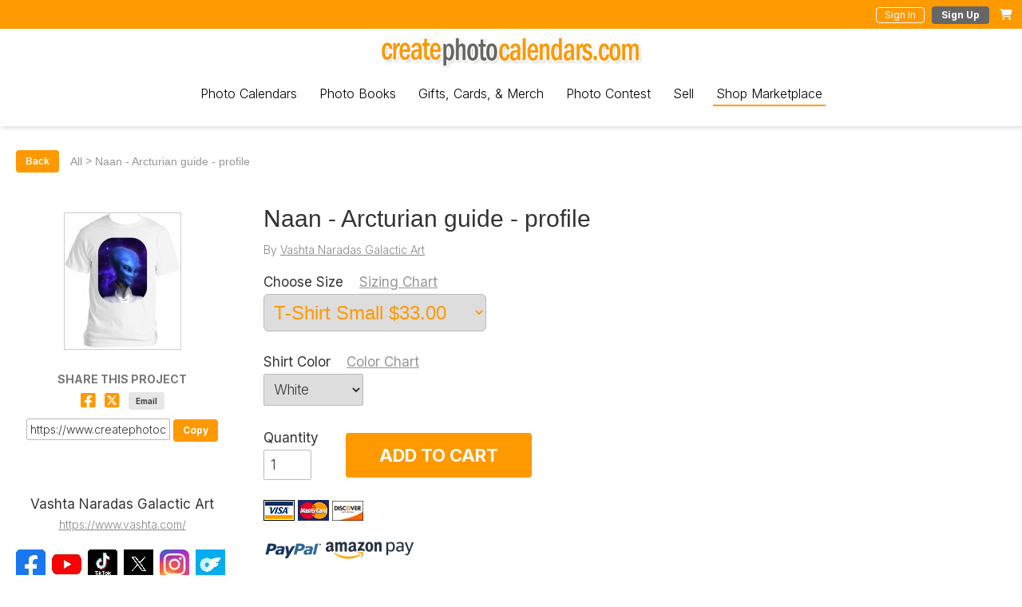

--- FILE ---
content_type: text/html; charset=UTF-8
request_url: https://www.createphotocalendars.com/Store/Naan+-+Arcturian+guide+-+profile-8149605411
body_size: 9752
content:
<!DOCTYPE html>
<html itemscope itemtype="http://schema.org/Product" itemprop="product">
<head>
      <title>Naan - Arcturian guide - profile Shirt | Create Photo Calendars</title>
    <meta name="description" content="Naan - Arcturian guide - profile | T-Shirt Buy Now $33">
    <meta property="og:image" content="https://www.createphotocalendars.com/Studio/GeneratedJpgs/vashtaart/8149605411.jpg?mt=1645784768">
    <meta property="og:url" content="https://www.createphotocalendars.com/Store/Naan+-+Arcturian+guide+-+profile-8149605411">
    <meta property="og:title" content="Naan - Arcturian guide - profile">
    <meta property="og:description" content="Custom Photo Calendars for Sale Naan - Arcturian guide - profile">
    <meta property="og:type" content="website">

    <meta itemprop="url" content="https://www.createphotocalendars.com/Store/Naan+-+Arcturian+guide+-+profile-8149605411">
    <meta itemprop="priceCurrency" content="USD">
    <meta itemprop="price" content="33">

    <link rel="canonical" href="https://www.createphotocalendars.com/Store/Naan+-+Arcturian+guide+-+profile-8149605411" itemprop="url">
  
      <meta charset="utf-8"/>
    <link rel="shortcut icon" href="/images/favicon.ico">
    <meta name="viewport" content="width=device-width, initial-scale=1.0">

    <link href="/css/vendor/normalize.min.css" rel="stylesheet" type="text/css">
    <link href="https://fonts.googleapis.com/css?family=Inter:300,400,400i,500,700,900" rel="stylesheet" type="text/css">

          <script src="https://www.google.com/recaptcha/api.js?render=6Lc70esUAAAAADt0eQQcMNEL8OfssXyHgO_75kdF" defer></script>
        <script src="/studio/scripts/vendor/jquery.min.js" defer></script>
    <script src="/studio/scripts/vendor/jquery-ui.min.js" defer></script>
    <script src="/scripts/js/vendor/slick.js" defer></script>
    <script src="/studio/scripts/vendor/moment.min.js" defer></script>
    <link rel="stylesheet" href="https://use.fontawesome.com/releases/v6.4.2/css/all.css" crossorigin="anonymous">

          <script src="/studio/scripts/vendor/vue.min.js" defer></script>
      <script src="/scripts/js/all.min.js?3.1.48" defer></script>
        
  <link href="/css/account.css?3.1.48" rel="stylesheet" type="text/css">
  <link href="/css/store.css?3.1.48" rel="stylesheet" type="text/css">

      <script src="/scripts/js/store.min.js?3.1.48" type="text/javascript" defer></script>
  
  <link rel="stylesheet" href="/fancybox/source/jquery.fancybox.css?v=2.1.5" type="text/css" media="screen" async>
  <script type="text/javascript" src="/fancybox/source/jquery.fancybox.pack.js?v=2.1.5" defer></script>
  <script type="text/javascript">
        window.onload = function () {
      $(document).ready(function () {
        var fancyboxUrls = [{"href":"\/Studio\/GeneratedJpgs\/vashtaart\/8149605411.jpg"}];
        $(".fancybox").click(function (e) {
          e.stopPropagation();
          var url = $(this).find('img').attr('src');
          url = url.replace('/thumbs', '');
          if (url.indexOf('?') > 0) {
            url = url.substring(0, url.indexOf('?'));
          }
          var _idx = 0;
          for (var i = 0; i < fancyboxUrls.length; i++) {
            if (fancyboxUrls[i].href.toLowerCase() == url.toLowerCase()) {
              _idx = i;
            }
          }
          $.fancybox.open(fancyboxUrls, {
            loop: false,
            index: _idx,
            padding: 4,
            beforeShow: function () {
              /* Disable right click */
              $.fancybox.wrap.bind("contextmenu", function (e) {
                return false;
              });
            }
          });
          return false;
        });
      });
    }
  </script>
</head>
<body data-id="8149605411" data-username="vashtaart" data-project-type="tshirt" data-product-type="shirt" data-viewer-max-pages="0" data-pages-limited="false" data-modified-time="1645784768">
      <script type="text/javascript">
      var IS_SIGNED_IN = false;
    </script>

          <div class="sticky-wrapper">
      
          <div class="site-title-bar clearFix ">
      <div class="title-container">
                                                        
        <div class="account-cart-section">
                            <button class="exSm bordered white showSignIn">Sign In</button>
        &nbsp;
        <button class="exSm darkGray showSignUp">Sign Up</button>
              
                      <div class="cart-div" title="Your cart is empty.">
              <i class="fas fa-shopping-cart"></i>
            </div>
          
        </div>
      </div>
    </div>
    
      <div class="page-section site-header-section">
        <div class="site-header">
          
              <ul class="menuMain ">
      <a href="/"><img class="site-logo" src="/images/logo.png" alt="create photo calendars" title="Create Photo Calendars"></a>

      <label for="mobile-check" class="mobile-menu-label"><i class="fas fa-bars"></i></label>
      <input id="mobile-check" class="mobile-check" type="checkbox" name="">
      <ul class="mobile-dropdown">
        <li><a href="/photo-calendars">Photo Calendars</a></li>
        <li><a href="/photo-books">Photo Books</a></li>
        <li><a href="/photo-gifts">Gifts</a></li>
        <li><a href="/merchandise">Merch</a></li>
        <li><a href="/deals">Deals</a></li>
        <li><a href="/programs">Programs</a></li>
        <li><a href="/photo-contests">Photo Contests</a></li>
        <li><a href="/sell-in-store">Sell</a></li>
        <li><a href="/Store">Shop Marketplace</a></li>
      </ul>

      <label for="mobile-account-check" class="mobile-account-menu-label"><i class="fas fa-user"></i></label>
      <input id="mobile-account-check" class="mobile-check" type="checkbox" name="">
                        <ul class="mobile-account-dropdown">
          <li><a class="showSignUp" href="#">Sign Up</a></li>
          <li><a class="showSignIn" href="#">Sign In</a></li>
        </ul>
              
      
      <div class="menuSectionWrapper">
        <li class="menuSection hover">
          <div class="menuBtn "><a class="menuBtnLink" href="/photo-calendars">Photo Calendars</a></div>
          <div class="menuDropDown">
            <div class="content">
              <div class="product-group">
                <div class="img-container">
                  <a href="/photo-calendars"><img src="/images/nav/photo-calendar.jpg"></a>
                </div>
                <div class="items">
                  <div class="group"><a href="/photo-calendars"><span class="sub-header">Photo Calendars</span></a> - <a href="/photo-calendars">See All</a></div>
                  <div class="group"><a href="/photo-calendars/wall-photo-calendars">Standard Photo Calendars</a></div>
                  <div class="group"><a href="/photo-calendars/xl-wall-photo-calendars">XL Photo Calendars</a></div>
                  <div class="group"><a href="/photo-calendars/jumbo-wall-photo-calendars">Jumbo Photo Calendars</a><div class="new">NEW</div></div>
                  <div class="group"><a href="/photo-calendars/12x12-photo-calendars">12x12 Photo Calendars</a></div>
                  <div class="group"><a href="/photo-calendars/desk-photo-calendars">Desk Calendars</a></div>
                  <div class="group"><a href="/photo-calendars/poster-calendars">Poster Calendars</a></div>
                  <div class="group"><a href="/photo-calendars/cd-case-calendars">CD Case Calendars</a></div>
                </div>
              </div>
            </div>
            <div class="content gray">
              <div class="items">
                <div class="group"><div class="sub-header">By Industry/Influencer</div></div>
                <div class="group"><a href="/instagram-calendars">Instagram Influencers</a></div>
                <div class="group"><a href="/fundraising-calendars">Fundraising</a></div>
                <div class="group"><a href="/pet-calendars">Pet Influencers</a></div>
                <div class="group"><a href="/humane-society-calendars">Animal/Pet Rescues</a></div>
                <!-- <div class="group"><a href="/onlyfans-calendars">OnlyFans Creators</a></div> -->
                <div class="group"><a href="/school-calendars">School</a></div>
                <div class="group"><a href="/company-calendars">Business</a></div>
                <div class="group"><a href="/dance-fundraising-calendars">Dance/Club</a></div>
              </div>
            </div>
          </div>
        </li>
        <li class="menuSection hover">
          <div class="menuBtn "><a class="menuBtnLink" href="/photo-books">Photo Books</a></div>
          <div class="menuDropDown">
            <div class="content">
              <div class="product-group">
                <div class="img-container">
                  <a href="/photo-books"><img src="/images/nav/book.jpg"></a>
                </div>
                <div class="items">
                  <div class="group"><a href="/photo-books"><span class="sub-header">Photo Books</span></a> - <a href="/photo-books">See All</a></div>
                  <div class="group"><a href="/photo-books/5x7-photo-books">5x7 Soft Cover Book</a></div>
                  <div class="group"><a href="/photo-books/8x8-photo-books">8x8 Hard Cover Book</a></div>
                  <div class="group"><a href="/photo-books/8x11-photo-books">8.5x11 Hard Cover Book</a></div>
                  <div class="group"><a href="/photo-books/12x12-photo-books">12x12 Hard Cover Book</a></div>
                </div>
              </div>
            </div>
            <div class="content gray">
              <div class="items">
                <div class="group"><div class="sub-header">By Occasion</div></div>
                <div class="group"><a href="/anniversary-photo-books">Anniversary</a></div>
                <div class="group"><a href="/baby-photo-books">Baby</a></div>
                <div class="group"><a href="/travel-photo-books">Travel</a></div>
                <div class="group"><a href="/wedding-photo-books">Wedding</a></div>
                <div class="group"><a href="/photography-photo-books">Photography</a></div>
              </div>
            </div>
          </div>
        </li>
        <li class="menuSection hover">
          <div class="menuBtn "><span class="menuBtnLink" href="/photo-gifts">Gifts, Cards, & Merch</span></div>
          <div class="menuDropDown">
            <div class="content">
              <div class="product-group">
                <div class="img-container">
                  <a href="/photo-gifts"><img src="/images/nav/photo-mug.jpg"></a>
                </div>
                <div class="items">
                  <div class="group"><a href="/photo-gifts"><span class="sub-header">Gifts</span></a> - <a href="/photo-gifts">See All</a></div>
                  <div class="group"><a href="/photo-gifts/coffee-mugs">Photo Mugs</a></div>
                  <div class="group"><a href="/photo-gifts/magic-mugs">Magic Mugs</a></div>
                  <div class="group"><a href="/photo-gifts/colored-mugs">Colored Mugs</a></div>
                  <!-- <div class="group"><a href="/photo-gifts/photo-tiles">Photo Tiles</a><div class="new">NEW</div></div> -->
                  <div class="group"><a href="/photo-gifts/notebooks">Photo Notebooks</a></div>
                  <div class="group"><a href="/photo-gifts/posters">Photo Posters</a></div>
                </div>
              </div>
            </div>
            <div class="content">
              <div class="product-group">
                <div class="img-container">
                  <a href="/photo-cards"><img src="/images/photo-cards/photo-card0.jpg"></a>
                </div>
                <div class="items">
                  <div class="group"><span class="sub-header">Photo Cards</span></div>
                  <div class="group"><a href="/photo-cards">Photo Cards</a></div>
                  <div class="group"><a href="/folded-greeting-cards">Folded Cards</a></div>
                </div>
              </div>
              <div class="product-group">
                <div class="img-container">
                  <a href="/merchandise"><img src="/images/nav/t-shirt.jpg"></a>
                </div>
                <div class="items">
                  <div class="group"><a href="/merchandise"><span class="sub-header">Merchandise</span></a> - <a href="/merchandise">See All</a></div>
                  <div class="group"><a href="/merchandise/t-shirts">T-Shirts</a></div>
                  <div class="group"><a href="/merchandise/hoodies">Hoodies</a></div>
                  <div class="group"><a href="/merchandise/tote-bags">Tote Bags</a></div>
                </div>
              </div>
            </div>
            <div class="content gray">
              <div class="items">
                <div class="group"><div class="sub-header">By Industry/Influencer</div></div>
                <div class="group"><a href="/instagram-calendars">Instagram Influencers</a></div>
                <div class="group"><a href="/fundraising-calendars">Fundraising</a></div>
                <div class="group"><a href="/pet-calendars">Pet Influencers</a></div>
                <div class="group"><a href="/humane-society-calendars">Animal/Pet Rescues</a></div>
                <!-- <div class="group"><a href="/onlyfans-calendars">OnlyFans Creators</a></div> -->
                <div class="group"><a href="/school-calendars">School</a></div>
                <div class="group"><a href="/company-calendars">Business</a></div>
                <div class="group"><a href="/dance-fundraising-calendars">Dance/Club</a></div>
              </div>
            </div>
          </div>
        </li>
        <li class="menuSection hover">
          <div class="menuBtn "><a class="menuBtnLink" href="/photo-contests">Photo Contest</a></div>
        </li>
        <li class="menuSection hover">
          <div class="menuBtn "><a class="menuBtnLink" href="/sell-in-store">Sell</a></div>
          <div class="menuDropDown">
            <div class="content">
              <div class="product-group">
                <div class="img-container">
                  <a href="/merchandise"><img src="/images/nav/t-shirt.jpg"></a>
                </div>
                <div class="items">
                  <div class="group"><div class="sub-header">Sell in Our Marketplace</div></div>
                  <div class="group"><a href="/sell-in-store">Learn More</a></div>
                  <div class="group"><div class="sub-header">Influencers &amp; Creators</div></div>
                  <div class="group"><a href="/instagram-calendars">Instagram Influencers</a></div>
                  <div class="group"><a href="/pet-calendars">Pet Influencers</a></div>
                  <!-- <div class="group"><a href="/onlyfans-calendars">OnlyFans Creators</a></div> -->
                </div>
              </div>
            </div>
            <div class="content gray">
              <div class="items">
                <div class="group"><div class="sub-header">By Industry</div></div>
                <div class="group"><a href="/humane-society-calendars">Animal Rescues</a></div>
                <div class="group"><a href="/fundraising-calendars">Non-Profit - Fundraising</a></div>
                <div class="group"><a href="/school-calendars">School</a></div>
                <div class="group"><a href="/company-calendars">Business</a></div>
                <div class="group"><a href="/dance-fundraising-calendars">Dance</a></div>
                <div class="group"><a href="/church-calendars">Church</a></div>
              </div>
            </div>
          </div>
        </li>
        <li class="menuSection hover">
          <div class="menuBtn selected"><a class="menuBtnLink" href="/Store">Shop Marketplace</a></div>
        </li>
      </div>
    </ul>
    
        </div>
      </div>
            </div>
    
    
  <div id="main-page">
        <div class="sub-nav-section">
      <div class="sub-nav">
        <ul>
          <li class="menu-item bold"><a href="/Store">Shop Marketplace</a></li>
          <li class="menu-item"><a href="/Store">Shop All</a></li>
          <li class="menu-item"><a href="/Shop">Shops</a></li>
          <li class="menu-item">
            By Category
            <ul class="dropdown">
                            <div class="cell">
                                                                        <li><a href="/Store/Adventure+and+Outdoors">Adventure & Outdoors</a></li>
                                                                                          <li><a href="/Store/Animals+and+Pets">Animals & Pets</a></li>
                                                                                          <li><a href="/Store/Art">Art</a></li>
                                                                                          <li><a href="/Store/Beauty+and+Fashion">Beauty & Fashion</a></li>
                                                                                          <li><a href="/Store/Cars+Trucks+Racing">Cars / Trucks / Racing</a></li>
                                                                                          <li><a href="/Store/Cities+and+Towns">Cities & Towns</a></li>
                                                                                                                                              <li><a href="/Store/Food+and+Drink">Food & Drink</a></li>
                                                                                          <li><a href="/Store/Fundraising">Fundraising</a></li>
                                                                                          <li><a href="/Store/Health+and+Fitness">Health & Fitness</a></li>
                                                                      </div>
                  <div class="cell">
                                                        <li><a href="/Store/Hobby">Hobby</a></li>
                                                                                          <li><a href="/Store/Family+and+Kids">Family & Kids</a></li>
                                                                                          <li><a href="/Store/Lifestyle">Lifestyle</a></li>
                                                                                          <li><a href="/Store/Nature">Nature</a></li>
                                                                                                                                              <li><a href="/Store/Photography">Photography</a></li>
                                                                                          <li><a href="/Store/Promotional">Promotional</a></li>
                                                                                          <li><a href="/Store/Rescues+and+Shelters">Rescues & Shelters</a></li>
                                                                                          <li><a href="/Store/Swimsuits+and+Models">Swimsuits & Models</a></li>
                                                                                          <li><a href="/Store/Travel">Travel</a></li>
                                                </div>
            </ul>
          </li>
          <li class="menu-item">
            <a href="/Store/Calendars">Calendars</a>
            <ul class="dropdown">
              <div class="cell">
                <div><div class="sub-header"><a href="/Store/Calendars">Calendars</a></div> - <a href="/Store/Calendars">See All</a></div>
                <li><a href="/Store/Wall+Calendars">Wall Calendars</a></li>
                <li><a href="/Store/Square+Wall+Calendars">Square Wall Calendars</a></li>
                <li><a href="/Store/CD+Case+Calendars">CD Case Calendars</a></li>
                <li><a href="/Store/Desk+Calendars">Desk Calendars</a></li>
                <li><a href="/Store/Poster+Calendars">Poster Calendars</a></li>
              </div>
            </ul>
          </li>
          <li class="menu-item">
            <a href="/Store/Books">Books</a>
            <ul class="dropdown">
              <div class="cell">
                <div><div class="sub-header"><a href="/Store/Books">Books</a></div> - <a href="/Store/Books">See All</a></div>
                <li><a href="/Store/Landscape+Photo+Books">Landscape Photo Books</a></li>
                <li><a href="/Store/Square+Photo+Books">Square Photo Books</a></li>
              </div>
            </ul>
          </li>
          <li class="menu-item">
            <a href="/Store/Gifts">Gifts</a>
            <ul class="dropdown">
              <div class="cell">
                <div><div class="sub-header"><a href="/Store/Gifts">Gifts</a></div> - <a href="/Store/Gifts">See All</a></div>
                <li><a href="/Store/Coffee+Mugs">Coffee Mugs</a></li>
                <li><a href="/Store/Cards">Cards</a></li>
                <li><a href="/Store/Notebooks">Notebooks</a></li>
                <li><a href="/Store/Posters">Posters</a></li>
              </div>
            </ul>
          </li>
          <li class="menu-item">
            <a href="/Store/Merch">Merch</a>
            <ul class="dropdown">
              <div class="cell">
                <div><div class="sub-header"><a href="/Store/Merch">Merch</a></div> - <a href="/Store/Merch">See All</a></div>
                <li><a href="/Store/T-Shirts">T-Shirts</a></li>
                <li><a href="/Store/Hoodies">Hoodies</a></li>
                <li><a href="/Store/Tote+Bags">Tote Bags</a></li>
              </div>
            </ul>
          </li>
                      <li class="menu-item">
              <a href="/Store/On+Sale" class="red-text-text">On Sale</a>
            </li>
                  </ul>
      </div>
    </div>
    
    <div class="main-content storeDetailsPage">
      <div class="page-section">
        <div class="section">
          <div class="search-wrapper">
                          <div id="storeDetailNavTrail">
                <button class="button exSm" id="backButton">Back</button>
                <a href="/Store">All</a>&nbsp;>
                                <span>Naan - Arcturian guide - profile</span>
              </div>
                      </div>
          <div id="storePageDiv">
                          <div>
                                              </div>
                            <div id="storeViewer">
                <div class="img-div">
                  <a href="#" class="fancybox">
                    <img itemprop="image" id="topImage" class="viewer-image" alt="Project Photo" src="/Studio/GeneratedJpgs/vashtaart/thumbs/8149605411.jpg?mt=1645784768" onerror="this.src = '/images/imageNotFound.jpg'" oncontextmenu="return false;">
                    <div class="hover-overlay">
                      <img src="/images/search-bold.png" class="enlarge-icon" alt="enlarge photo">
                    </div>
                  </a>
                </div>
                <div class="img-div">
                  <a href="#" class="fancybox">
                    <img id="bottomImage" class="viewer-image" alt="Project Photo" src="" onerror="this.src = '/images/imageNotFound.jpg'" style="display: none" oncontextmenu="return false;">
                    <div class="hover-overlay">
                      <img src="/images/search-bold.png" class="enlarge-icon" alt="enlarge photo" oncontextmenu="return false;">
                    </div>
                  </a>
                </div>
                
                <div id="storeShareDiv">
                  <div class="lightHeadingSm">SHARE THIS PROJECT</div>
                  <div class="inlineSubs">
                    <!-- Facebook -->
                    <a href="https://www.facebook.com/sharer.php?u=https://www.createphotocalendars.com/Store/Naan+-+Arcturian+guide+-+profile-8149605411" target="_blank" rel="nofollow noopener"><i class="fa-brands fa-square-facebook xx-large-text"></i></a>
                    &nbsp;
                    <!-- Twitter -->
                    <a href="https://twitter.com/intent/tweet?url=https://www.createphotocalendars.com/Store/Naan+-+Arcturian+guide+-+profile-8149605411&text=Check out this project - Naan  Arcturian guide  profile - from CreatePhotoCalendars.com!&via=CreatePhotoCals" target="_blank" rel="nofollow noopener"><i class="fa-brands fa-square-x-twitter xx-large-text"></i></a>
                    &nbsp;
                    <button class="exExSm gray" id="shareEmailBtn">Email</button>
                  </div>
                  <div class="vs10"></div>
                  <div>
                    <input type="text" class="md" id="share-url" value="https://www.createphotocalendars.com/Store/Naan+-+Arcturian+guide+-+profile-8149605411"> <button class="copy-text exSm" data-target="share-url" title="Copy to Clipboard">Copy</button>
                  </div>
                </div>

                                  <div id="storeShareDiv">
                    <div class="vs30"></div>
                    <h4>Vashta Naradas Galactic Art</h4>
                                          <div class="storeLightSm word-wrap">
                        <a href="https://www.vashta.com/" target="_blank" rel="nofollow noopener">https://www.vashta.com/</a>
                      </div>
                      <br>
                                                              <a href="https://www.facebook.com/Vashta.Art" target="_blank" rel="nofollow noopener"><img src="/images/storeIcons/facebook.jpg" /></a>&nbsp;
                                                              <a href="http://" target="_blank" rel="nofollow noopener"><img src="/images/storeIcons/youtube.jpg" /></a>&nbsp;
                                                              <a href="http://" target="_blank" rel="nofollow noopener"><img src="/images/storeIcons/tiktok.jpg" /></a>&nbsp;
                                                              <a href="http://" target="_blank" rel="nofollow noopener"><img src="/images/storeIcons/twitter.jpg" /></a>&nbsp;
                                                              <a href="https://www.instagram.com/vashta.narada/" target="_blank" rel="nofollow noopener"><img src="/images/storeIcons/instagram.jpg" /></a>&nbsp;
                                                              <a href="http://" target="_blank" rel="nofollow noopener"><img src="/images/storeIcons/onlyfans.jpg" /></a>&nbsp;
                                                          </div>
                              </div>
              <div id="storeProductDetails">
                <h1 class="storeHeadingLg" itemprop="name">Naan - Arcturian guide - profile</h1>
                <div class="storeLightSm">
                                      By <a href="/Shop/vashtanaradasgalacticart">Vashta Naradas Galactic Art</a>
                                  </div>
                
                
                                  <h4>Choose Size <a class="anchor" href="#shirt-sizes">Sizing Chart</a></h4>
                  <select id="storeProductSelect">
                                                                                      <option selected value="14" data-idx="0" data-base-cost="33" data-sale-cost="33">T-Shirt Small $33.00</option>
                                                                                      <option  value="14" data-idx="1" data-base-cost="33" data-sale-cost="33">T-Shirt Medium $33.00</option>
                                                                                      <option  value="14" data-idx="2" data-base-cost="33" data-sale-cost="33">T-Shirt Large $33.00</option>
                                                                                      <option  value="14" data-idx="3" data-base-cost="33" data-sale-cost="33">T-Shirt XL $33.00</option>
                                                                                      <option  value="14" data-idx="4" data-base-cost="33" data-sale-cost="33">T-Shirt 2XL $34.75</option>
                                                                                      <option  value="14" data-idx="5" data-base-cost="33" data-sale-cost="33">T-Shirt 3XL $34.75</option>
                                      </select>
                                                <div class="inlineSubs spacedSubs storeOrderOptions">
                                                                                            <div>
                      <h4>Shirt Color <a class="anchor" href="#shirt-colors">Color Chart</a></h4>
                                                                  <select class="oBinderColor">
                                                  <option value="#ffffff" selected>
                            White                          </option>
                                                  <option value="#141313" >
                            Black                          </option>
                                                  <option value="#c4c0be" >
                            Sport Grey                          </option>
                                                  <option value="#f3f3f3" >
                            Ash                          </option>
                                                  <option value="#47001b" >
                            Maroon                          </option>
                                                  <option value="#d80019" >
                            Red                          </option>
                                                  <option value="#ff98c6" >
                            Light Pink                          </option>
                                                  <option value="#ff5f2e" >
                            Orange                          </option>
                                                  <option value="#ffb22d" >
                            Daisy                          </option>
                                                  <option value="#00ba69" >
                            Irish Green                          </option>
                                                  <option value="#1a2330" >
                            Navy Blue                          </option>
                                                  <option value="#175ac7" >
                            Royal Blue                          </option>
                                                  <option value="#8ee0ff" >
                            Sky Blue                          </option>
                                              </select>
                    </div>
                                  </div>
                <div class="vs10"></div>
                <div class="inlineSubs spacedSubs vcentered storeOrderOptions qtyRow">
                  <div>
                    <h4>Quantity</h4>
                    <input class="oQuantity numbersOnly" type="text" maxlength="4" value="1">
                  </div>
                                      <button id="addToCartBtn" class="lg">ADD TO CART</button>
                                  </div>
                <div class="paymentCreditCardDisplay">
                  <img src="/images/visa.gif" alt="visa">
                  <img src="/images/mastercard.gif" alt="mastercard">
                  <img src="/images/discover.jpg" alt="discover">
                  <br><br>
                  <img src="/images/paypal_logo.png" alt="paypal">
                  <img src="/images/amazonpay_logo.png" alt="amazon pay">
                </div>
                <div class="vs30"></div>
                <h4>Description</h4>
                <div itemprop="description" class="storeSm">depiction of an Arcturian being named Naan. Spread the love, share the Arcturian vibes!</div>
                <h4>Details</h4>
                <ul class="storeSm storeVSpacingMd">
                                      <li>Published Date: February 25, 2022</li>
                                    <li>Product: T-Shirt</li>
                                                                                                                                                                    <li>Other: 100% Cotton</li>
                                  </ul>
                <h4>Categories & Keywords</h4>
                <div class="categories storeSm">
                                      <a class="category" href="/Store/Art">Art</a>
                                                        <a class="category" href="/Store?s=Arcturian">Arcturian</a>
                                      <a class="category" href="/Store?s=Galactic">Galactic</a>
                                      <a class="category" href="/Store?s=Extraterrestrial">Extraterrestrial</a>
                                      <a class="category" href="/Store?s=Vashtaart">Vashtaart</a>
                                  </div>
                                  <div class="vs30"></div>
                  <h4>T-Shirt Sizes<div id="shirt-sizes" class="anchor-fixed-adjust"></div></h4>
                  <table class="smallTable grayTextExSm">
                    <tr>
                      <td></td>
                      <td>S</td>
                      <td>M</td>
                      <td>L</td>
                      <td>XL</td>
                      <td>2XL</td>
                      <td>3XL</td>
                    </tr>
                    <tr>
                      <td>Length (in)</td>
                                              <td>28</td>
                                              <td>29</td>
                                              <td>30</td>
                                              <td>31</td>
                                              <td>32</td>
                                              <td>33</td>
                                          </tr>
                    <tr>
                      <td>Chest (in)</td>
                                              <td>34-37</td>
                                              <td>38-41</td>
                                              <td>42-45</td>
                                              <td>46-49</td>
                                              <td>50-53</td>
                                              <td>54-57</td>
                                          </tr>
                  </table>
                  <div class="vs10"></div>
                  <h4>T-Shirt Colors<div id="shirt-colors" class="anchor-fixed-adjust"></div></h4>
                  <table class="smallTable grayTextExSm">
                    <tr>
                                                                                            <td><div title="White" style="border: 1px solid #ccc; background-color: #ffffff; width: 18px; height: 18px;"></div></td>
                                                                      <td><div title="Black" style="border: 1px solid #ccc; background-color: #141313; width: 18px; height: 18px;"></div></td>
                                                                      <td><div title="Sport Grey" style="border: 1px solid #ccc; background-color: #c4c0be; width: 18px; height: 18px;"></div></td>
                                                                      <td><div title="Ash" style="border: 1px solid #ccc; background-color: #f3f3f3; width: 18px; height: 18px;"></div></td>
                                                                      <td><div title="Maroon" style="border: 1px solid #ccc; background-color: #47001b; width: 18px; height: 18px;"></div></td>
                                                                      <td><div title="Red" style="border: 1px solid #ccc; background-color: #d80019; width: 18px; height: 18px;"></div></td>
                                                                      <td><div title="Light Pink" style="border: 1px solid #ccc; background-color: #ff98c6; width: 18px; height: 18px;"></div></td>
                                                                      <td><div title="Orange" style="border: 1px solid #ccc; background-color: #ff5f2e; width: 18px; height: 18px;"></div></td>
                                                                      </tr>
                        <tr>
                                                <td><div title="Daisy" style="border: 1px solid #ccc; background-color: #ffb22d; width: 18px; height: 18px;"></div></td>
                                                                      <td><div title="Irish Green" style="border: 1px solid #ccc; background-color: #00ba69; width: 18px; height: 18px;"></div></td>
                                                                      <td><div title="Navy Blue" style="border: 1px solid #ccc; background-color: #1a2330; width: 18px; height: 18px;"></div></td>
                                                                      <td><div title="Royal Blue" style="border: 1px solid #ccc; background-color: #175ac7; width: 18px; height: 18px;"></div></td>
                                                                      <td><div title="Sky Blue" style="border: 1px solid #ccc; background-color: #8ee0ff; width: 18px; height: 18px;"></div></td>
                                          </tr>
                  </table>
                                                              </div>
                              <div>
                  <div class="vs60"></div>
                  <h4>Other Products by this Seller</h4>
                  <div class="storeRelatedSection">
                                                                                        <div class="store-project-div ">
        <div class="store-project-sub-wrapper">
          <a href="/Store/Naan+-+Arcturian+guide-6341862586">
            <img src="/Studio/GeneratedJpgs/vashtaart/thumbs/6341862586.jpg" alt="Naan - Arcturian guide" class="project-image">
          </a>
          <div class="tags">
                      </div>
          <div align="center">
            <a href="/Store/Naan+-+Arcturian+guide-6341862586" class="project-link">Naan - Arcturian guide</a>
          </div>
                      <div class="project-price">
              <span class="">$33.00</span>
                          </div>
                            </div>
      <div class="project-rollover-div">
        <a href="/Store/Naan+-+Arcturian+guide-6341862586">
          <img src="/Studio/GeneratedJpgs/vashtaart/6341862586.jpg" alt="Naan - Arcturian guide" class="project-rollover-image">
        </a>
      </div>
    </div>
                                                                                      </div>
                </div>
                                          <div>
                <div class="vs60"></div>
                <h4>Design your Own Project</h4>
                <a class="button lg" href="/merchandise/">Get Started</a>
              </div>
                      </div>
        </div>
      </div>
    </div>
  </div>
      <div class="site-footer">
      <noscript>
        This site requires Javascript to function properly. <a href="http://enable-javascript.com" target="_blank">Click Here</a> for instructions on enabling Javascript.
      </noscript>

      <div class="page-container">
        <div class="nav-table clearFix">
          <div class="column">
            <h4>Products</h4>
            <div><a href="/photo-calendars">Photo Calendars</a></div>
            <div><a href="/photo-books">Photo Books</a></div>
            <div><a href="/photo-gifts">Photo Gifts</a></div>
            <div><a href="/merchandise">Merchandise</a></div>
          </div>
          <div class="column">
            <h4>Markets</h4>
            <div><a href="/pet-calendars">Pet Influencers</a></div>
            <div><a href="/instagram-calendars">Instagram Influencers</a></div>
            <div><a href="/fundraising-calendars">Fundraising</a></div>
            <div><a href="/humane-society-calendars">Rescue</a></div>
            <div><a href="/school-calendars">School</a></div>
            <div><a href="/church-calendars">Church</a></div>
            <div><a href="/company-calendars">Business</a></div>
            <div><a href="/dance-fundraising-calendars">Dance</a></div>
          </div>
          <div class="column">
            <h4>Programs</h4>
            <div><a href="/non-profit">Non-Profit 10% Free</a></div>
            <div><a href="/sell-in-store">Sellers</a></div>
            <div><a href="/photo-contests">Photo Contests</a></div>
            <h4>About Us</h4>
            <div><a href="/about-us">About Us</a></div>
            <div><a href="/employment">Employment</a></div>
            <div><a href="/blog">Blog</a></div>
            <div><a href="/review">Leave a Review</a></div>
          </div>
          <div class="column">
            <h4>Help</h4>
            <div><a href="/contact-us">Customer Service</a></div>
            <div><a href="/order-status">Check Order Status</a></div>
            <div><a href="/shipping">Shipping</a></div>
            <div><a href="/faq">FAQ</a></div>
            <div><a href="/support">Software Demos</a></div>
            <div><a href="/request-sample">Free Sample</a></div>
            <div><a href="/My-Account/Upload?t=software">Upload File</a></div>
            <div><a href="/My-Account/Refer">Refer a Friend</a></div>
          </div>
          <div class="column">
                          <h4>Email Support Mon-Fri</h4>
                        <div>Email: <a href="mailto:info@createphotocalendars.com">info@createphotocalendars.com</a></div>
            <h4 class="margin-top">Connect</h4>
            <div class="social">
              <a href="https://www.facebook.com/CreatePhotoCalendars"><img src="/images/footer/facebook.png" alt="like us on facebook" width="50" height="50" border="0"></a>
              <a href="https://www.youtube.com/user/createphotocalendars?sub_confirmation=1"><img src="/images/footer/youtube.png" alt="youtube" width="50" height="51" border="0" /></a>
              <a href="/newsletter"><img src="/images/footer/email.png" alt="subscribe to newsletter" width="50" height="50" border="0"></a>
            </div>
          </div>
        </div>
        <div class="clearFix">
          <div class="newsletter">
            <h4>Get Special Offers, Tips, &amp; More</h4>
            <div>
              <form action="https://trevr.createsend.com/t/r/s/kihhdk/" method="post" id="subForm">
                <input name="cm-kihhdk-kihhdk" type="text" class="lg" id="kihhdk-kihhdk">
                <input type="submit" class="exSm" value="Subscribe">
              </form>
            </div>
            <a href="/privacy">Privacy Policy</a>
          </div>
          <div class="copy">
            &copy; 2026 CreatePhotoCalendars.com <span><a href="/terms">Terms of Use</a> &nbsp;|&nbsp; <a href="/privacy">Privacy Policy</a></span>

            <div class="inlineSubs paymentTypes">
              <br>
              <img src="/images/visa.gif" alt="visa">
              <img src="/images/mastercard.gif" alt="mastercard">
              <img src="/images/discover.jpg" alt="discover">
              <img src="/images/paypal_logo.png" alt="paypal">
              <img src="/images/amazonpay_logo.png" alt="amazon pay">
            </div>
          </div>
        </div>
      </div>
    </div>
    <div id="email-popup"><email-popup></email-popup></div>

          <!-- Google tag (gtag.js) -->
      <script src="https://www.googletagmanager.com/gtag/js?id=G-17D04CQXS7"></script>
      <script>
        window.dataLayer = window.dataLayer || [];
        function gtag(){dataLayer.push(arguments);}
        gtag('js', new Date());

        gtag('config', 'UA-144923-2');
        gtag('config', 'G-17D04CQXS7');
      </script>

      <!-- Facebook Pixel Code -->
      <script>
        !function(f,b,e,v,n,t,s)
        {if(f.fbq)return;n=f.fbq=function(){n.callMethod?n.callMethod.apply(n,arguments):n.queue.push(arguments)};
        if(!f._fbq)f._fbq=n;n.push=n;n.loaded=!0;n.version='2.0';n.queue=[];t=b.createElement(e);t.async=!0;t.src=v;s=b.getElementsByTagName(e)[0];
        s.parentNode.insertBefore(t,s)}(window,document,'script','https://connect.facebook.net/en_US/fbevents.js');
        fbq('init', '463222677621382');
        fbq('track', 'PageView');
      </script>
      <noscript><img height="1" width="1" src="https://www.facebook.com/tr?id=463222677621382&ev=PageView&noscript=1"/></noscript>
      <!-- End Facebook Pixel Code -->
        <script type="text/javascript">
      // this has to be here and not in a js file since it can't run until all the vue scipts are loaded
      document.addEventListener('DOMContentLoaded', function() {
        var vues = document.querySelectorAll('.v-app-entry');
        Array.prototype.forEach.call(vues, function (el, index) {
          new Vue({
            el: el,
          })
        });
      });
    </script>
    </body>
</html>


--- FILE ---
content_type: text/html; charset=utf-8
request_url: https://www.google.com/recaptcha/api2/anchor?ar=1&k=6Lc70esUAAAAADt0eQQcMNEL8OfssXyHgO_75kdF&co=aHR0cHM6Ly93d3cuY3JlYXRlcGhvdG9jYWxlbmRhcnMuY29tOjQ0Mw..&hl=en&v=N67nZn4AqZkNcbeMu4prBgzg&size=invisible&anchor-ms=20000&execute-ms=30000&cb=nqlcr3dyfnwu
body_size: 48772
content:
<!DOCTYPE HTML><html dir="ltr" lang="en"><head><meta http-equiv="Content-Type" content="text/html; charset=UTF-8">
<meta http-equiv="X-UA-Compatible" content="IE=edge">
<title>reCAPTCHA</title>
<style type="text/css">
/* cyrillic-ext */
@font-face {
  font-family: 'Roboto';
  font-style: normal;
  font-weight: 400;
  font-stretch: 100%;
  src: url(//fonts.gstatic.com/s/roboto/v48/KFO7CnqEu92Fr1ME7kSn66aGLdTylUAMa3GUBHMdazTgWw.woff2) format('woff2');
  unicode-range: U+0460-052F, U+1C80-1C8A, U+20B4, U+2DE0-2DFF, U+A640-A69F, U+FE2E-FE2F;
}
/* cyrillic */
@font-face {
  font-family: 'Roboto';
  font-style: normal;
  font-weight: 400;
  font-stretch: 100%;
  src: url(//fonts.gstatic.com/s/roboto/v48/KFO7CnqEu92Fr1ME7kSn66aGLdTylUAMa3iUBHMdazTgWw.woff2) format('woff2');
  unicode-range: U+0301, U+0400-045F, U+0490-0491, U+04B0-04B1, U+2116;
}
/* greek-ext */
@font-face {
  font-family: 'Roboto';
  font-style: normal;
  font-weight: 400;
  font-stretch: 100%;
  src: url(//fonts.gstatic.com/s/roboto/v48/KFO7CnqEu92Fr1ME7kSn66aGLdTylUAMa3CUBHMdazTgWw.woff2) format('woff2');
  unicode-range: U+1F00-1FFF;
}
/* greek */
@font-face {
  font-family: 'Roboto';
  font-style: normal;
  font-weight: 400;
  font-stretch: 100%;
  src: url(//fonts.gstatic.com/s/roboto/v48/KFO7CnqEu92Fr1ME7kSn66aGLdTylUAMa3-UBHMdazTgWw.woff2) format('woff2');
  unicode-range: U+0370-0377, U+037A-037F, U+0384-038A, U+038C, U+038E-03A1, U+03A3-03FF;
}
/* math */
@font-face {
  font-family: 'Roboto';
  font-style: normal;
  font-weight: 400;
  font-stretch: 100%;
  src: url(//fonts.gstatic.com/s/roboto/v48/KFO7CnqEu92Fr1ME7kSn66aGLdTylUAMawCUBHMdazTgWw.woff2) format('woff2');
  unicode-range: U+0302-0303, U+0305, U+0307-0308, U+0310, U+0312, U+0315, U+031A, U+0326-0327, U+032C, U+032F-0330, U+0332-0333, U+0338, U+033A, U+0346, U+034D, U+0391-03A1, U+03A3-03A9, U+03B1-03C9, U+03D1, U+03D5-03D6, U+03F0-03F1, U+03F4-03F5, U+2016-2017, U+2034-2038, U+203C, U+2040, U+2043, U+2047, U+2050, U+2057, U+205F, U+2070-2071, U+2074-208E, U+2090-209C, U+20D0-20DC, U+20E1, U+20E5-20EF, U+2100-2112, U+2114-2115, U+2117-2121, U+2123-214F, U+2190, U+2192, U+2194-21AE, U+21B0-21E5, U+21F1-21F2, U+21F4-2211, U+2213-2214, U+2216-22FF, U+2308-230B, U+2310, U+2319, U+231C-2321, U+2336-237A, U+237C, U+2395, U+239B-23B7, U+23D0, U+23DC-23E1, U+2474-2475, U+25AF, U+25B3, U+25B7, U+25BD, U+25C1, U+25CA, U+25CC, U+25FB, U+266D-266F, U+27C0-27FF, U+2900-2AFF, U+2B0E-2B11, U+2B30-2B4C, U+2BFE, U+3030, U+FF5B, U+FF5D, U+1D400-1D7FF, U+1EE00-1EEFF;
}
/* symbols */
@font-face {
  font-family: 'Roboto';
  font-style: normal;
  font-weight: 400;
  font-stretch: 100%;
  src: url(//fonts.gstatic.com/s/roboto/v48/KFO7CnqEu92Fr1ME7kSn66aGLdTylUAMaxKUBHMdazTgWw.woff2) format('woff2');
  unicode-range: U+0001-000C, U+000E-001F, U+007F-009F, U+20DD-20E0, U+20E2-20E4, U+2150-218F, U+2190, U+2192, U+2194-2199, U+21AF, U+21E6-21F0, U+21F3, U+2218-2219, U+2299, U+22C4-22C6, U+2300-243F, U+2440-244A, U+2460-24FF, U+25A0-27BF, U+2800-28FF, U+2921-2922, U+2981, U+29BF, U+29EB, U+2B00-2BFF, U+4DC0-4DFF, U+FFF9-FFFB, U+10140-1018E, U+10190-1019C, U+101A0, U+101D0-101FD, U+102E0-102FB, U+10E60-10E7E, U+1D2C0-1D2D3, U+1D2E0-1D37F, U+1F000-1F0FF, U+1F100-1F1AD, U+1F1E6-1F1FF, U+1F30D-1F30F, U+1F315, U+1F31C, U+1F31E, U+1F320-1F32C, U+1F336, U+1F378, U+1F37D, U+1F382, U+1F393-1F39F, U+1F3A7-1F3A8, U+1F3AC-1F3AF, U+1F3C2, U+1F3C4-1F3C6, U+1F3CA-1F3CE, U+1F3D4-1F3E0, U+1F3ED, U+1F3F1-1F3F3, U+1F3F5-1F3F7, U+1F408, U+1F415, U+1F41F, U+1F426, U+1F43F, U+1F441-1F442, U+1F444, U+1F446-1F449, U+1F44C-1F44E, U+1F453, U+1F46A, U+1F47D, U+1F4A3, U+1F4B0, U+1F4B3, U+1F4B9, U+1F4BB, U+1F4BF, U+1F4C8-1F4CB, U+1F4D6, U+1F4DA, U+1F4DF, U+1F4E3-1F4E6, U+1F4EA-1F4ED, U+1F4F7, U+1F4F9-1F4FB, U+1F4FD-1F4FE, U+1F503, U+1F507-1F50B, U+1F50D, U+1F512-1F513, U+1F53E-1F54A, U+1F54F-1F5FA, U+1F610, U+1F650-1F67F, U+1F687, U+1F68D, U+1F691, U+1F694, U+1F698, U+1F6AD, U+1F6B2, U+1F6B9-1F6BA, U+1F6BC, U+1F6C6-1F6CF, U+1F6D3-1F6D7, U+1F6E0-1F6EA, U+1F6F0-1F6F3, U+1F6F7-1F6FC, U+1F700-1F7FF, U+1F800-1F80B, U+1F810-1F847, U+1F850-1F859, U+1F860-1F887, U+1F890-1F8AD, U+1F8B0-1F8BB, U+1F8C0-1F8C1, U+1F900-1F90B, U+1F93B, U+1F946, U+1F984, U+1F996, U+1F9E9, U+1FA00-1FA6F, U+1FA70-1FA7C, U+1FA80-1FA89, U+1FA8F-1FAC6, U+1FACE-1FADC, U+1FADF-1FAE9, U+1FAF0-1FAF8, U+1FB00-1FBFF;
}
/* vietnamese */
@font-face {
  font-family: 'Roboto';
  font-style: normal;
  font-weight: 400;
  font-stretch: 100%;
  src: url(//fonts.gstatic.com/s/roboto/v48/KFO7CnqEu92Fr1ME7kSn66aGLdTylUAMa3OUBHMdazTgWw.woff2) format('woff2');
  unicode-range: U+0102-0103, U+0110-0111, U+0128-0129, U+0168-0169, U+01A0-01A1, U+01AF-01B0, U+0300-0301, U+0303-0304, U+0308-0309, U+0323, U+0329, U+1EA0-1EF9, U+20AB;
}
/* latin-ext */
@font-face {
  font-family: 'Roboto';
  font-style: normal;
  font-weight: 400;
  font-stretch: 100%;
  src: url(//fonts.gstatic.com/s/roboto/v48/KFO7CnqEu92Fr1ME7kSn66aGLdTylUAMa3KUBHMdazTgWw.woff2) format('woff2');
  unicode-range: U+0100-02BA, U+02BD-02C5, U+02C7-02CC, U+02CE-02D7, U+02DD-02FF, U+0304, U+0308, U+0329, U+1D00-1DBF, U+1E00-1E9F, U+1EF2-1EFF, U+2020, U+20A0-20AB, U+20AD-20C0, U+2113, U+2C60-2C7F, U+A720-A7FF;
}
/* latin */
@font-face {
  font-family: 'Roboto';
  font-style: normal;
  font-weight: 400;
  font-stretch: 100%;
  src: url(//fonts.gstatic.com/s/roboto/v48/KFO7CnqEu92Fr1ME7kSn66aGLdTylUAMa3yUBHMdazQ.woff2) format('woff2');
  unicode-range: U+0000-00FF, U+0131, U+0152-0153, U+02BB-02BC, U+02C6, U+02DA, U+02DC, U+0304, U+0308, U+0329, U+2000-206F, U+20AC, U+2122, U+2191, U+2193, U+2212, U+2215, U+FEFF, U+FFFD;
}
/* cyrillic-ext */
@font-face {
  font-family: 'Roboto';
  font-style: normal;
  font-weight: 500;
  font-stretch: 100%;
  src: url(//fonts.gstatic.com/s/roboto/v48/KFO7CnqEu92Fr1ME7kSn66aGLdTylUAMa3GUBHMdazTgWw.woff2) format('woff2');
  unicode-range: U+0460-052F, U+1C80-1C8A, U+20B4, U+2DE0-2DFF, U+A640-A69F, U+FE2E-FE2F;
}
/* cyrillic */
@font-face {
  font-family: 'Roboto';
  font-style: normal;
  font-weight: 500;
  font-stretch: 100%;
  src: url(//fonts.gstatic.com/s/roboto/v48/KFO7CnqEu92Fr1ME7kSn66aGLdTylUAMa3iUBHMdazTgWw.woff2) format('woff2');
  unicode-range: U+0301, U+0400-045F, U+0490-0491, U+04B0-04B1, U+2116;
}
/* greek-ext */
@font-face {
  font-family: 'Roboto';
  font-style: normal;
  font-weight: 500;
  font-stretch: 100%;
  src: url(//fonts.gstatic.com/s/roboto/v48/KFO7CnqEu92Fr1ME7kSn66aGLdTylUAMa3CUBHMdazTgWw.woff2) format('woff2');
  unicode-range: U+1F00-1FFF;
}
/* greek */
@font-face {
  font-family: 'Roboto';
  font-style: normal;
  font-weight: 500;
  font-stretch: 100%;
  src: url(//fonts.gstatic.com/s/roboto/v48/KFO7CnqEu92Fr1ME7kSn66aGLdTylUAMa3-UBHMdazTgWw.woff2) format('woff2');
  unicode-range: U+0370-0377, U+037A-037F, U+0384-038A, U+038C, U+038E-03A1, U+03A3-03FF;
}
/* math */
@font-face {
  font-family: 'Roboto';
  font-style: normal;
  font-weight: 500;
  font-stretch: 100%;
  src: url(//fonts.gstatic.com/s/roboto/v48/KFO7CnqEu92Fr1ME7kSn66aGLdTylUAMawCUBHMdazTgWw.woff2) format('woff2');
  unicode-range: U+0302-0303, U+0305, U+0307-0308, U+0310, U+0312, U+0315, U+031A, U+0326-0327, U+032C, U+032F-0330, U+0332-0333, U+0338, U+033A, U+0346, U+034D, U+0391-03A1, U+03A3-03A9, U+03B1-03C9, U+03D1, U+03D5-03D6, U+03F0-03F1, U+03F4-03F5, U+2016-2017, U+2034-2038, U+203C, U+2040, U+2043, U+2047, U+2050, U+2057, U+205F, U+2070-2071, U+2074-208E, U+2090-209C, U+20D0-20DC, U+20E1, U+20E5-20EF, U+2100-2112, U+2114-2115, U+2117-2121, U+2123-214F, U+2190, U+2192, U+2194-21AE, U+21B0-21E5, U+21F1-21F2, U+21F4-2211, U+2213-2214, U+2216-22FF, U+2308-230B, U+2310, U+2319, U+231C-2321, U+2336-237A, U+237C, U+2395, U+239B-23B7, U+23D0, U+23DC-23E1, U+2474-2475, U+25AF, U+25B3, U+25B7, U+25BD, U+25C1, U+25CA, U+25CC, U+25FB, U+266D-266F, U+27C0-27FF, U+2900-2AFF, U+2B0E-2B11, U+2B30-2B4C, U+2BFE, U+3030, U+FF5B, U+FF5D, U+1D400-1D7FF, U+1EE00-1EEFF;
}
/* symbols */
@font-face {
  font-family: 'Roboto';
  font-style: normal;
  font-weight: 500;
  font-stretch: 100%;
  src: url(//fonts.gstatic.com/s/roboto/v48/KFO7CnqEu92Fr1ME7kSn66aGLdTylUAMaxKUBHMdazTgWw.woff2) format('woff2');
  unicode-range: U+0001-000C, U+000E-001F, U+007F-009F, U+20DD-20E0, U+20E2-20E4, U+2150-218F, U+2190, U+2192, U+2194-2199, U+21AF, U+21E6-21F0, U+21F3, U+2218-2219, U+2299, U+22C4-22C6, U+2300-243F, U+2440-244A, U+2460-24FF, U+25A0-27BF, U+2800-28FF, U+2921-2922, U+2981, U+29BF, U+29EB, U+2B00-2BFF, U+4DC0-4DFF, U+FFF9-FFFB, U+10140-1018E, U+10190-1019C, U+101A0, U+101D0-101FD, U+102E0-102FB, U+10E60-10E7E, U+1D2C0-1D2D3, U+1D2E0-1D37F, U+1F000-1F0FF, U+1F100-1F1AD, U+1F1E6-1F1FF, U+1F30D-1F30F, U+1F315, U+1F31C, U+1F31E, U+1F320-1F32C, U+1F336, U+1F378, U+1F37D, U+1F382, U+1F393-1F39F, U+1F3A7-1F3A8, U+1F3AC-1F3AF, U+1F3C2, U+1F3C4-1F3C6, U+1F3CA-1F3CE, U+1F3D4-1F3E0, U+1F3ED, U+1F3F1-1F3F3, U+1F3F5-1F3F7, U+1F408, U+1F415, U+1F41F, U+1F426, U+1F43F, U+1F441-1F442, U+1F444, U+1F446-1F449, U+1F44C-1F44E, U+1F453, U+1F46A, U+1F47D, U+1F4A3, U+1F4B0, U+1F4B3, U+1F4B9, U+1F4BB, U+1F4BF, U+1F4C8-1F4CB, U+1F4D6, U+1F4DA, U+1F4DF, U+1F4E3-1F4E6, U+1F4EA-1F4ED, U+1F4F7, U+1F4F9-1F4FB, U+1F4FD-1F4FE, U+1F503, U+1F507-1F50B, U+1F50D, U+1F512-1F513, U+1F53E-1F54A, U+1F54F-1F5FA, U+1F610, U+1F650-1F67F, U+1F687, U+1F68D, U+1F691, U+1F694, U+1F698, U+1F6AD, U+1F6B2, U+1F6B9-1F6BA, U+1F6BC, U+1F6C6-1F6CF, U+1F6D3-1F6D7, U+1F6E0-1F6EA, U+1F6F0-1F6F3, U+1F6F7-1F6FC, U+1F700-1F7FF, U+1F800-1F80B, U+1F810-1F847, U+1F850-1F859, U+1F860-1F887, U+1F890-1F8AD, U+1F8B0-1F8BB, U+1F8C0-1F8C1, U+1F900-1F90B, U+1F93B, U+1F946, U+1F984, U+1F996, U+1F9E9, U+1FA00-1FA6F, U+1FA70-1FA7C, U+1FA80-1FA89, U+1FA8F-1FAC6, U+1FACE-1FADC, U+1FADF-1FAE9, U+1FAF0-1FAF8, U+1FB00-1FBFF;
}
/* vietnamese */
@font-face {
  font-family: 'Roboto';
  font-style: normal;
  font-weight: 500;
  font-stretch: 100%;
  src: url(//fonts.gstatic.com/s/roboto/v48/KFO7CnqEu92Fr1ME7kSn66aGLdTylUAMa3OUBHMdazTgWw.woff2) format('woff2');
  unicode-range: U+0102-0103, U+0110-0111, U+0128-0129, U+0168-0169, U+01A0-01A1, U+01AF-01B0, U+0300-0301, U+0303-0304, U+0308-0309, U+0323, U+0329, U+1EA0-1EF9, U+20AB;
}
/* latin-ext */
@font-face {
  font-family: 'Roboto';
  font-style: normal;
  font-weight: 500;
  font-stretch: 100%;
  src: url(//fonts.gstatic.com/s/roboto/v48/KFO7CnqEu92Fr1ME7kSn66aGLdTylUAMa3KUBHMdazTgWw.woff2) format('woff2');
  unicode-range: U+0100-02BA, U+02BD-02C5, U+02C7-02CC, U+02CE-02D7, U+02DD-02FF, U+0304, U+0308, U+0329, U+1D00-1DBF, U+1E00-1E9F, U+1EF2-1EFF, U+2020, U+20A0-20AB, U+20AD-20C0, U+2113, U+2C60-2C7F, U+A720-A7FF;
}
/* latin */
@font-face {
  font-family: 'Roboto';
  font-style: normal;
  font-weight: 500;
  font-stretch: 100%;
  src: url(//fonts.gstatic.com/s/roboto/v48/KFO7CnqEu92Fr1ME7kSn66aGLdTylUAMa3yUBHMdazQ.woff2) format('woff2');
  unicode-range: U+0000-00FF, U+0131, U+0152-0153, U+02BB-02BC, U+02C6, U+02DA, U+02DC, U+0304, U+0308, U+0329, U+2000-206F, U+20AC, U+2122, U+2191, U+2193, U+2212, U+2215, U+FEFF, U+FFFD;
}
/* cyrillic-ext */
@font-face {
  font-family: 'Roboto';
  font-style: normal;
  font-weight: 900;
  font-stretch: 100%;
  src: url(//fonts.gstatic.com/s/roboto/v48/KFO7CnqEu92Fr1ME7kSn66aGLdTylUAMa3GUBHMdazTgWw.woff2) format('woff2');
  unicode-range: U+0460-052F, U+1C80-1C8A, U+20B4, U+2DE0-2DFF, U+A640-A69F, U+FE2E-FE2F;
}
/* cyrillic */
@font-face {
  font-family: 'Roboto';
  font-style: normal;
  font-weight: 900;
  font-stretch: 100%;
  src: url(//fonts.gstatic.com/s/roboto/v48/KFO7CnqEu92Fr1ME7kSn66aGLdTylUAMa3iUBHMdazTgWw.woff2) format('woff2');
  unicode-range: U+0301, U+0400-045F, U+0490-0491, U+04B0-04B1, U+2116;
}
/* greek-ext */
@font-face {
  font-family: 'Roboto';
  font-style: normal;
  font-weight: 900;
  font-stretch: 100%;
  src: url(//fonts.gstatic.com/s/roboto/v48/KFO7CnqEu92Fr1ME7kSn66aGLdTylUAMa3CUBHMdazTgWw.woff2) format('woff2');
  unicode-range: U+1F00-1FFF;
}
/* greek */
@font-face {
  font-family: 'Roboto';
  font-style: normal;
  font-weight: 900;
  font-stretch: 100%;
  src: url(//fonts.gstatic.com/s/roboto/v48/KFO7CnqEu92Fr1ME7kSn66aGLdTylUAMa3-UBHMdazTgWw.woff2) format('woff2');
  unicode-range: U+0370-0377, U+037A-037F, U+0384-038A, U+038C, U+038E-03A1, U+03A3-03FF;
}
/* math */
@font-face {
  font-family: 'Roboto';
  font-style: normal;
  font-weight: 900;
  font-stretch: 100%;
  src: url(//fonts.gstatic.com/s/roboto/v48/KFO7CnqEu92Fr1ME7kSn66aGLdTylUAMawCUBHMdazTgWw.woff2) format('woff2');
  unicode-range: U+0302-0303, U+0305, U+0307-0308, U+0310, U+0312, U+0315, U+031A, U+0326-0327, U+032C, U+032F-0330, U+0332-0333, U+0338, U+033A, U+0346, U+034D, U+0391-03A1, U+03A3-03A9, U+03B1-03C9, U+03D1, U+03D5-03D6, U+03F0-03F1, U+03F4-03F5, U+2016-2017, U+2034-2038, U+203C, U+2040, U+2043, U+2047, U+2050, U+2057, U+205F, U+2070-2071, U+2074-208E, U+2090-209C, U+20D0-20DC, U+20E1, U+20E5-20EF, U+2100-2112, U+2114-2115, U+2117-2121, U+2123-214F, U+2190, U+2192, U+2194-21AE, U+21B0-21E5, U+21F1-21F2, U+21F4-2211, U+2213-2214, U+2216-22FF, U+2308-230B, U+2310, U+2319, U+231C-2321, U+2336-237A, U+237C, U+2395, U+239B-23B7, U+23D0, U+23DC-23E1, U+2474-2475, U+25AF, U+25B3, U+25B7, U+25BD, U+25C1, U+25CA, U+25CC, U+25FB, U+266D-266F, U+27C0-27FF, U+2900-2AFF, U+2B0E-2B11, U+2B30-2B4C, U+2BFE, U+3030, U+FF5B, U+FF5D, U+1D400-1D7FF, U+1EE00-1EEFF;
}
/* symbols */
@font-face {
  font-family: 'Roboto';
  font-style: normal;
  font-weight: 900;
  font-stretch: 100%;
  src: url(//fonts.gstatic.com/s/roboto/v48/KFO7CnqEu92Fr1ME7kSn66aGLdTylUAMaxKUBHMdazTgWw.woff2) format('woff2');
  unicode-range: U+0001-000C, U+000E-001F, U+007F-009F, U+20DD-20E0, U+20E2-20E4, U+2150-218F, U+2190, U+2192, U+2194-2199, U+21AF, U+21E6-21F0, U+21F3, U+2218-2219, U+2299, U+22C4-22C6, U+2300-243F, U+2440-244A, U+2460-24FF, U+25A0-27BF, U+2800-28FF, U+2921-2922, U+2981, U+29BF, U+29EB, U+2B00-2BFF, U+4DC0-4DFF, U+FFF9-FFFB, U+10140-1018E, U+10190-1019C, U+101A0, U+101D0-101FD, U+102E0-102FB, U+10E60-10E7E, U+1D2C0-1D2D3, U+1D2E0-1D37F, U+1F000-1F0FF, U+1F100-1F1AD, U+1F1E6-1F1FF, U+1F30D-1F30F, U+1F315, U+1F31C, U+1F31E, U+1F320-1F32C, U+1F336, U+1F378, U+1F37D, U+1F382, U+1F393-1F39F, U+1F3A7-1F3A8, U+1F3AC-1F3AF, U+1F3C2, U+1F3C4-1F3C6, U+1F3CA-1F3CE, U+1F3D4-1F3E0, U+1F3ED, U+1F3F1-1F3F3, U+1F3F5-1F3F7, U+1F408, U+1F415, U+1F41F, U+1F426, U+1F43F, U+1F441-1F442, U+1F444, U+1F446-1F449, U+1F44C-1F44E, U+1F453, U+1F46A, U+1F47D, U+1F4A3, U+1F4B0, U+1F4B3, U+1F4B9, U+1F4BB, U+1F4BF, U+1F4C8-1F4CB, U+1F4D6, U+1F4DA, U+1F4DF, U+1F4E3-1F4E6, U+1F4EA-1F4ED, U+1F4F7, U+1F4F9-1F4FB, U+1F4FD-1F4FE, U+1F503, U+1F507-1F50B, U+1F50D, U+1F512-1F513, U+1F53E-1F54A, U+1F54F-1F5FA, U+1F610, U+1F650-1F67F, U+1F687, U+1F68D, U+1F691, U+1F694, U+1F698, U+1F6AD, U+1F6B2, U+1F6B9-1F6BA, U+1F6BC, U+1F6C6-1F6CF, U+1F6D3-1F6D7, U+1F6E0-1F6EA, U+1F6F0-1F6F3, U+1F6F7-1F6FC, U+1F700-1F7FF, U+1F800-1F80B, U+1F810-1F847, U+1F850-1F859, U+1F860-1F887, U+1F890-1F8AD, U+1F8B0-1F8BB, U+1F8C0-1F8C1, U+1F900-1F90B, U+1F93B, U+1F946, U+1F984, U+1F996, U+1F9E9, U+1FA00-1FA6F, U+1FA70-1FA7C, U+1FA80-1FA89, U+1FA8F-1FAC6, U+1FACE-1FADC, U+1FADF-1FAE9, U+1FAF0-1FAF8, U+1FB00-1FBFF;
}
/* vietnamese */
@font-face {
  font-family: 'Roboto';
  font-style: normal;
  font-weight: 900;
  font-stretch: 100%;
  src: url(//fonts.gstatic.com/s/roboto/v48/KFO7CnqEu92Fr1ME7kSn66aGLdTylUAMa3OUBHMdazTgWw.woff2) format('woff2');
  unicode-range: U+0102-0103, U+0110-0111, U+0128-0129, U+0168-0169, U+01A0-01A1, U+01AF-01B0, U+0300-0301, U+0303-0304, U+0308-0309, U+0323, U+0329, U+1EA0-1EF9, U+20AB;
}
/* latin-ext */
@font-face {
  font-family: 'Roboto';
  font-style: normal;
  font-weight: 900;
  font-stretch: 100%;
  src: url(//fonts.gstatic.com/s/roboto/v48/KFO7CnqEu92Fr1ME7kSn66aGLdTylUAMa3KUBHMdazTgWw.woff2) format('woff2');
  unicode-range: U+0100-02BA, U+02BD-02C5, U+02C7-02CC, U+02CE-02D7, U+02DD-02FF, U+0304, U+0308, U+0329, U+1D00-1DBF, U+1E00-1E9F, U+1EF2-1EFF, U+2020, U+20A0-20AB, U+20AD-20C0, U+2113, U+2C60-2C7F, U+A720-A7FF;
}
/* latin */
@font-face {
  font-family: 'Roboto';
  font-style: normal;
  font-weight: 900;
  font-stretch: 100%;
  src: url(//fonts.gstatic.com/s/roboto/v48/KFO7CnqEu92Fr1ME7kSn66aGLdTylUAMa3yUBHMdazQ.woff2) format('woff2');
  unicode-range: U+0000-00FF, U+0131, U+0152-0153, U+02BB-02BC, U+02C6, U+02DA, U+02DC, U+0304, U+0308, U+0329, U+2000-206F, U+20AC, U+2122, U+2191, U+2193, U+2212, U+2215, U+FEFF, U+FFFD;
}

</style>
<link rel="stylesheet" type="text/css" href="https://www.gstatic.com/recaptcha/releases/N67nZn4AqZkNcbeMu4prBgzg/styles__ltr.css">
<script nonce="CY-OMtVX3vVzXH2xvNDNLQ" type="text/javascript">window['__recaptcha_api'] = 'https://www.google.com/recaptcha/api2/';</script>
<script type="text/javascript" src="https://www.gstatic.com/recaptcha/releases/N67nZn4AqZkNcbeMu4prBgzg/recaptcha__en.js" nonce="CY-OMtVX3vVzXH2xvNDNLQ">
      
    </script></head>
<body><div id="rc-anchor-alert" class="rc-anchor-alert"></div>
<input type="hidden" id="recaptcha-token" value="[base64]">
<script type="text/javascript" nonce="CY-OMtVX3vVzXH2xvNDNLQ">
      recaptcha.anchor.Main.init("[\x22ainput\x22,[\x22bgdata\x22,\x22\x22,\[base64]/[base64]/[base64]/[base64]/[base64]/[base64]/KGcoTywyNTMsTy5PKSxVRyhPLEMpKTpnKE8sMjUzLEMpLE8pKSxsKSksTykpfSxieT1mdW5jdGlvbihDLE8sdSxsKXtmb3IobD0odT1SKEMpLDApO08+MDtPLS0pbD1sPDw4fFooQyk7ZyhDLHUsbCl9LFVHPWZ1bmN0aW9uKEMsTyl7Qy5pLmxlbmd0aD4xMDQ/[base64]/[base64]/[base64]/[base64]/[base64]/[base64]/[base64]\\u003d\x22,\[base64]\x22,\[base64]/DtTJWd8K4w41pwpI4wpFNwroGw6fDicOxfsKxXcONf3IXwplcw5k5w4DDsWorPGXDqlFtPFJPw7BOLh0KwohgTyHDisKdHSMqCUIDw4bChRJqbMK+w6UHw7DCqMO8NCJ3w4HDthNtw7UYIkrClH98KsOPw5ppw7rCvMOxRMO+HQDDjW1wwo/CmMKbY2Rdw53ChlcZw5TCnFTDk8KOwo4kDcKRwq5/[base64]/Cv8OEw6Yxw6zCocOiKi3DkDtcw7Jnf8KFHXDDtS0of1DDi8KkYnhAwqlLw69jwqcFwpt0TsKiMMOcw44hwoo6BcKUcsOFwrkqw4XDp1p5wpJNwp3DocK6w6DCnilPw5DCqcODGcKCw6vClsO9w7Y0cictDMOwdsO/Jj0NwpQWLsO6wrHDvyoeGQ3CqsKMwrB1D8KqYlPDjcKuDEh5wohrw4jDtnDClll3MgrCh8KaAcKawpU8ahRwFio+b8Khw6dLNsOiM8KZSwBuw67Dm8KhwoIYFFTCig/Cr8KJDCFxZsKwCRXCvWvCrWlPXyE5w4vCucK5wpnCoEfDpMOlwr0SPcKxw5LClFjClMKcb8KZw48QGMKDwr/Dm1DDphLCn8Kiwq7CjyHDhsKuTcOqw4PCl2EOGMKqwpVtbMOcUBNqXcK4w7gRwqJKw6/[base64]/DlwDDqsKBwqPDqsOqw5LDmDHDoi0ow5/CqzbDh18Tw7HCmMK9WcKVw5PDiMOew7cmwr1Ew7nCrWsLw6Vlw61wVcKBwozDm8OkLsK/wqjCjRnCk8KIwr3CvcKbK1nCrMOFw6k0w71dw457w64fw5HDh2/CtcK8w4nDusKlw6XDscO6w6h2w7bDkQ7CiUYuwqXDnRnCnMOkLyl6eSTDlGbColciIHxpw4zClcK8w7PDgsKxGMO3NCQGw7NRw6dkw6zDm8K9w5t9OcOfTwpgBsKsw40Zw4gNWF5Ow78TfMOEw54ow6fCpcOyw6wDwrDDmsORUsO6ecKdbcKew7/DscKHwpYNYQ8dWUwEOsK7w4DDucKewpXChsOyw4hqwrlKakYHLj/[base64]/CtcOVw6LCs8OBXgTDlXzDtgEvwqsgw7sePFEFw7PDvcOYAixuJ8OrwrdCDGJ/woFSHjDDqV9XQMO9wqgvwr55FsOib8OuATYbw63CsAh/Cg8WfMOyw4sMWcKpw7rCgFkfwoXChMOZw4Ntw6FFwqnCpsKRwrfCssOrOkLDtcKwwotswoB1woNXwpQIYMK9asOqw6E3w4EwKSvCuE3CisKwYMOwZTkWwpY9RMK5firCiBAxasOJKcKPVcKnXMOaw6nDnMO+w4TCisKPCcOVXsOqw4PChUsUwo7DsQ/Di8KOS2bColopJ8OWYsOqwrHCtyVdbsKGO8O7wrFrcsOSfTINRwzCpwgtwpjDi8Kdw4ZJwqwkEkFPCBvCmGbDhcKXw44OY0Bgwp3DnhXDgn5ORxotS8OdwqsSEy18LsOQw4nDqcO9bcKKw5RWJ18mIcO9w58rMMKCw5rDpcO6PcOFIgR/wq7DpVXDhsOJMw7ClMOrbnAxw67Dn1fDs2fDhlkvwrFGwqw9wr5LwpTCqiDCvAXDsiJ0w5MFw4whw6TDq8KTwqXCvcO/GVbDvsOTGRUcw6J9wotgwqpww4QJElF6w43DkMOtwrPCjMKFwp15KUBUwqEATVHClsOQwpfCgcK6wqM/w6keIUZqCXRAeUAOw6Ndwq/CgMK6wqrDvBLCkMKUw53DmGdFw7B2w4VSw4zDjijDo8KWw7/CmsOEw5TCog8db8KgS8Ofw5UKScK5wpbDvcO1FMOZScKlwpzCi1INw5F4w6zDgsKfA8OHLU3Cp8O2wrpJw7LDusO/[base64]/[base64]/[base64]/Dg3zCmCknY1dDcFAFwrNEYcKqwrFRw4xvwpDDoyfDmnIOLAp9w7fCqsOsLyMEwrrDuMKxw6DCm8OfZRzCk8KZbm/CrzbDhmbDr8K9w63CrDdcwogRahRYF8KRG0HDrnR7AkTDosOPwr7DvsKaICPDsMO1wpcwL8KmwqXDmcOow7jDtMKVMMOewoZcw64TwrrCksKJwr7DvsOIwpvDmcKXwo7CjGRnKTLDkMONSsKHNEotwqZ4wqbCvMK1w6DDjhTCvsK2wp7DlSdBLlEtAk/Du2PDhcOdw49AwoERAcK9wprCgMKaw6d5w7gbw6oFwqxmwoxjFMOgKsKOIcOzAsKww7c2T8OIacOzwo3DuSzDlsO5CHXCo8OAw6Flw4FKG1VOeS7DnSFjwo/Cv8OGJHNywpDCkjTCrTkXI8OWbkFsP2YaccO3S0VXY8OAasOAB3HCnsOQNHnCicK7w4lge1LDoMK5wqbDvRLDsn/Dny1Iw5zCocKkDMOpfsK+YW/DgcO9QsOpwo/[base64]/Dvj4hRxcEwrfCjMKre8KDw6PCocKBFHszaVtvFMOIHFbDtcO8AGPCgkQuVMKZwpXCvMOaw6RsTcKmF8KvwpE7w5oGTzHCj8ODw4nChsKSdQ0Nw6t2w6/Cm8KBd8KVOMOrXMKGHsKKaVIXwqQVeUk7BBrChEE/w7TDiyNXwos3DAZFZsOAQsKgwrgwQ8KQDwcnwr0gMsOjw70FeMK2wodWwpwPGhjCtMO5w55gbMKfw5JAHsOyHjTDgFDCtFLDhx/CkHzDjC59WcKgaMKiw5BaBQYvQ8Kfw7LCums+Y8OvwrhxKcK3asO5wrIow6B+wqJCwprDi2jCicKgfsKmTMKrEw/DtMO2w6dTEzHCgGBUw6Vyw6DDhGonw5QxbHFgSB7CqwgSFsKWIcK+w7dXfMOrw6fDg8OIwq8BBiLCt8K/w7/DlcKTecKoHg5iEGoswrYLw5sWw6ZbwpTChjfCmsK9w4sIwql8AMOzNSLCsTdxwrvCgsOjwpjCti7ChwUoccK3W8K7KsO5YcKyAk7CsyQDIT03e3nCjkRGw5HDjcOqcMOkwqkeesOWIMK5JsK1a342bztfNwHDslJTwr56w63DvgZ/S8KqworDo8KQQ8Orw5lLFRI5c8OBw4zCgxTDvG3Ck8OsShBWw6ApwrBRW8KKaS7CsMOYw5/CnwvChR5yw7TDkFjDqz/CnxVUwrLDscOhw7o/w7kXfsKTOHzDqcKbH8OqwrDDozw2wrrDiMODITYWWsOANkhLVMKHQ0/Dg8OXw7nCo2VSEzwFwoDCosOew49ywpHDn1LCiQp5w6vCviVlwpolHTMLfmXCjMOsw6HCt8KDwqEUIn7DshZbwpl1F8KmV8K9wp/[base64]/w7nDkTN0w71lbMORw5MYMFHDvAp2Q1FBw44gwqE3S8OSPBZyTcKOLlLCi3FmQcO2w7J3w5rCm8O8NcKRw6bDp8OhwqgjFGjDo8K6wpTCjFnCkE4VwrUIw6FGw6rDrlfDt8OjBcKqwrEHNsKpNsKBwqFrM8Okw4F9w43Dk8Khw5bCkSDDv1tmVcOIw6AhOw/[base64]/CjCATw5rCqcOHFMK6Z8K3w4sxK8K8wpIMwp/[base64]/AB7Cm8OZwo7DocK7woHDuBFlw4XCs8OWQsOgw6lHw4wTF8Kiw5pfJsK2w4bDjUfCksKIw7vDgAwoEMKfwptCFWvDmcKPKmzDmcOfPF5wSQjDoH/[base64]/DqMOewooIwovDi2TDunzCr8OVTcKzZyw+AsO9wrl6wrPCgm7Dm8O0Z8OwVw/[base64]/DkznDksKRw4DCq8KsQMK7HTxlYC/Dn8KQHDLDmFQMwrXDsHNMw7RtF0Y7aCtcwqfCt8KKIVQXwpnCimVDw54HwrvClcOTZzTDqMKKwpjDiUDDox5Gw5nCt8OADMKhwrDCu8Osw7xkw4B4J8OPK8KqHcOHw5jCmcKTw6/CmnjCh2jCr8O9cMKUwq3CrsKBbcK/wqQtc2HCqivDpDZnwqvCs0xkwoTDpcKUMsO0d8KQPg3CkULCqMOPLMKJwqdvw5zCiMK/[base64]/CncKnwqvDlsKbNEzCtMOccMK3wpdiwrTCqsOawofCnsKbSnDCjgTCscK0w6JGw5vDtMKHY281Ny4VwrfCkBFLBy7Dm0NPwq7CssKnw48WVsOLw4Vmw4lbwrwbFjfCrMKyw61WVcKOw5AJTsKZw6Fpw4/ChBxoF8KvwovCrsOJw752wr/CvBjDvV8uAx41fBbDpsOhw6xOUl8zw6vDk8KGw4DCi0nCpsOUVkwVwpbDlDw2MMK/w67DsMOBJcKlDMOHw5bCpEpTDirDklzDgMKOwp3Dn2rCgsOHMzXCjsKbw5MkV3HDikLDgTjDkXPCjywsw6/DtUJxbjcHZsKNRjw5cSXCjMKuTWQUYsKFEMKhwocqw7ELeMKHYGwoworDrsKnHzzCqMKSN8KAwrFIwqUoIwZ/woPDrErCphV3w4ZOw6gzGMOcwplVcTLCuMKCbnw4w4TDrMK7w4jCk8O1wozDgn3Dpj7Chl3DnGzClMKUWVfCrW86CcKxw4NWw63Cl1/Ci8OAO3nDnnzDnMO1RsOdFcKEwo/[base64]/Cv8OOwqPDrxhhDWPCnMK2wrtBUcKEwoEHwqYPFcOvaDMYMcOfw61WQGd5w60xbcOmw7UpwoxeMMOybkjDtsOHw748w7vCkMOMKsKOwoFgcsKjf3LDkmfCumbCgFdzw48OWwlJIQzDmAIIEcO1wpliw7/CusOEwobCpGwcJ8OVQcK8UiNDVsKww7ozw7HCoWlMw60rwrMdw4XCrR1EegxqNsOQw4LDjzHDpsKvwozCoXLCjn3DuxgHw7XDkC5dwpjDjz9aUsOyAkYDNsKzB8KvBD/DkcOJEcOLwrTDl8KcI018wqpRaxxxw717w4nCiMOXw63Dgy/DrsKHw6xXVcOaQGDDmcKWXFJXwoPCt3PCjMKMJ8KlelVhNz/[base64]/CmXVNwpUARCXCtALCocOAwqkiw4pWK8KfU8K8f8OtaMOfw6/Cr8ODw5HCpEQ7w5UhNH9ASAU+OcKLBcKpPsKRRMO7XgomwppFwpzDrsKnGcO+WsOjw4NZAsOqwpM5w6PCvsOXwroQw4UYwqbDjzEgRDPDpcO/VcKVwoPDkcK/MsKYeMOnCFrCs8Oow77CihQiwq3DkMKzNMOmw6ExG8OHw47CuiR4AXQ7wpUXckjDoEw8w5zCicKlwp8twqbDr8OPwpHCvcKhEm7Ck2rCmwLDt8Krw7pfNMK/WMKkwrBWPA7Cj0nChCFrw6VCQD7CosKkw4jDhg8tBih1wotYwoRgwqs5MWrDmlXDiHhpwq5xw7Qgw5ZMw4XDq23DvsKJwr3DvMKJQDAmw4rDhyLDu8KTwp/CgSDCh2EoUnpow5fDtA3DnyJXIMOUUcO3w40eZcORwpjCjsKpY8OCAE4jLkQkF8KdTcK8w7JIcUHDrsO/wqckVAAcw55xSUrCrzDDj3UFwpbDvcKeNnbCgB4kAMKyJcO9woDDthdjwpxBw4PCjUZVSsO8wqfCucO5wqnDpMKDwp13FsKbwqU1w7bDqwppBHMdEcKkwq/[base64]/fsKsFWp0wr3DicOow7rCnCTDqmNPw4PDlno3w5sdw4/Cs8OuOw/[base64]/DiUHCsR1YUcKDw4V4DRnCv8OxwotpMSdnwpwKVMKBVBTCkyYew4bDqifDoHA3VEsKPDjDrlQrwp/[base64]/Co8Kmwrw4VcORw4EfaMOSwpBFHMO2wppBacKRODJtw6oZw4PCj8Kdw5/CkcKaUMKEwrfCj1MGw6PCp3jDpMK2e8K0csOwwoEwVcKOBMKiwqpwT8Ogw6HDhMKFRUcrw49/AcKXwotJw4lJwr3DtB3Dm1rCoMKfw7vCrsKSwo7CmAjDjMKUw5HCk8ODdcOcczEDKG5yL37DoAQ6w7/Dvi3Du8OBfjNQRcKNAFfDoB3CmzrDssOXK8OaQj7DkcOpRWbCgcOdIsOCZVjCmm7Dqh7DtUlna8KKwpp7w7vDhcK0w4TCmmbClk1xITNTMXddUMKuQid+w5PDvcOPDSEdA8O2KBB/wqrDqcKfwr5QwpfDk0LDpn/DhsKVMD7Cl0QXT3EMCUU6w4AJw5zCjiLCpsOxwoHCqVIBwqjCp0AKw5PCgSoifAnCtnzDn8K8w7oqw6XCt8Omw73Cv8KOw6xmHQsXPcKvZUQww5nCvsKTaMOBHsKCMsKNw4HCnTEvH8OoUMOcwotmwpnDmzjDslHDvMO/wpzDmU9WasOQF2ZOfl/Cs8KCw6Qqw4/[base64]/[base64]/DoB4RbkQcw5BRwp/DrMKmw48hGMOcwpLDrh5pwozCuwTDtifDscKnw5AzwpALZUxUwoJqFsKzwrMsR1HCtg3CgERbw4gFwqtdE0bDl0DDosKfwrB4NsOGwpPCqcO4NQQYw5xGTEcmwpI6HsKPw7Jawoxlwq4LdsKCesKAwq88YwRWIk/CgAR9I0XDvsKxJ8KZBcKUVMOYJjNJwpkeKz3DhnjDksO4wqDDt8KfwqhVEmvDrcOyFX7DqSR+KEZUMMKlNMK0esOsw5LCkWbChcO7w7/[base64]/Cq8O0NsOewpTCtmx1Yw1CSADCsMOUw6/DocKiw4ZsOcOxQ2dewpTDrCsjw6LCq8K7SiXDgMKzw5EYIFjDtkVVw6cAwqPCtGxqdMOLaGF7w5QHGcK1wpIGwpgeWMO6f8OQw4hWDy/DikTCssKtB8KiEcKqOsKUwojCvcKOw4Ufw5HDnR4Pw7/DohvCs05jw6QKM8K/GDnCnMOCw4LDrcO/[base64]/Zg3DuRlpwrbDp3ZzTMKvVsOmdEfCgsKiA8O5QcOWwrNuw73Cl2TCgcKTf8KFZcOVwoIlJcOsw7VBwrrDq8ODVU8McsKsw7lZQ8KFWEzDo8Onwox0PsOfw7nCjEPCsA9lwpMSwoVBJcKIXsKCGBvDu1s/[base64]/CncOKwqVzwqDDslI6FMK/WsOUFsKwQV5QVcOxLcOfw440BQDDl1bDiMKDZy4aGy9QwqglC8Kmw45tw7zCh0dHw4zDpHDCv8OKw4PCvAXDjknCkAB7wonDky4OHMOSBXbDljnDvcKmw7I4GRd0w4w2OcOzWsKrK1w9O0DCllbCrsKkPMK/N8OHYC7CkcKcPcKAdwTCiFbChcKyEsKPwqLDoiRXbTkJwrTDqcKIw7DDnsOWw7TCl8KYSwV4wrnDrFDDrcK0wr8wSnnCg8OkTzpAw6zDmsK4w5oKw7HCqD8Bw4oOwo5ERwDDkSgDwq/DksOhFsO5w5VoOiVWECPDh8KDLF/[base64]/MsO8Y8Kkw5vCii7CtlPCiHF2HHg7AVPChMOOO8O1GH9NNFfDkz5+DgM3w4gRRn3DiAIRJjXCiC56wrhwwqJQKsOVfMO+wofCvsOvbcKEw74YShUHe8K/wrLDq8OwwoRvw5A9w7TDhsKqS8OIwrEua8Kkwogvw7LCrsOcw7xIIMK4dsOfQ8O8woF9w7xewoxdwrXCtzodw6rCr8KYw5R6D8KPMgPCusKOXw3Cp3bDs8OhwrDDgisPw6jCv8O9YsOXYcOHwpQsGCAiw7/DgsKpwr0scUXDosKHwpXCh0QMw7vDj8OTVE3DvsO3BjXCq8O5ayPCv3kHwr/CvzjDpENuw41dZcKNC0tYwovCpMKCwpPDr8K6w7vCtnhID8Ofw6HCt8KwaEJ+w6TCtUJjw4zChVNow77DjMKHPGPDmHfClcKXJRtAw4bCq8Kzw7IGwr/[base64]/axYgw6JbWcOgBzo5IFbDkMOBw6suw4d4w7rCvh/DgEDCscKJw77CtsOqwr4XFsKvXMO3GhF/[base64]/N8Oww6nDvcKdwqHCtB7Crn0+M2czcRXCgsKaWcKiNsOQPcK6wqJhBVh7CTTCiQTDtl9OwqHChVt4f8OSwp3Dq8KAwo1kw61PwoXDs8K/[base64]/w67CriRVwpTCocKiw79swphcX8K5w6HCk8O5N8OXBMOvwoLCs8KFwq5qw5LCn8Oaw6FiccOrb8OFKMKaw7/[base64]/ChxF8N0HCs8K7w5jCsRbCrGs1CcOSw54+B8O8wrAiw7nDgcOoaypRw73DsErCpzHClzfCuyhyRMKNOMOTw6gnw4bDmAltwqrCt8Krw4PCsSjCkwtOJUvCqcOdw7tCH1xIK8Ktw7nDpCfDpDREXB/[base64]/DhsKHw45WwrvDm8OHwpHDm3rDlsKHw4jDqx/CrMKXw5PDl8OwHB7Dr8KQU8OuwpI8WsKSPMOeVsKgb0MHwpUdUcO9Om7DhizDq3nClMOORjPCjELCgcODwpbCl03CuMK2wq5LOC0/[base64]/[base64]/ChMOEwrjDg8OMwoc/w48zOFFEwr8xcFh/wp/DhcOFOcK0w5vCpcOMw7w5NMK6PgZFw70fM8Kbw7kcw4BBYcKUw7tew4Qlw57CpsOEKyfDmxPCtcOww6XCtFlgGMO0w53DmQQwFFzDt2o3w64QBsOTw5FXUE/DicK8TjA/w41wdcO4wovDqcKfUMOtesKyw5DDlsKYZjFXwo4saMK8QMO+wozCiG/Ct8Omw4nCvT8RccKdORvCuggbw7NwKlV4wp3Cnn4Tw5nCvsO6w54RXcKRwqDDhsKhE8OLwpzCisO8wrfCgBfCp39ETk3DrcK4EHNywqXDg8KqwrJJw4TDn8OOwq/CjxZASjgTwqsmw4TCrhw8w4Axw4oJw4XDosO0X8OYRMOmwpDClMKuwo7Cv2c4w7jClMOLeSkqDMKoDhHDujHCsQbCh8KhUcKpwobCmcO/UgrCicKnw6sDHMKUw43Dt2PCtcKtaEXDjEHCqi3DjHHDn8Ogw756w5LCghXDhGlfwq0fw4FvCcKGZsOsw5tewoJUwp/Cv1PDuW82w6nDlw3CmhbDvHEBwoLDn8Ojw6VTcznCognCvsO/woM7w4XCpMOOwpbDnRvDvMOow7zDlcKyw6kGOw7Csy/DqAYOMUHDo2AVw5MjwpbCglfCv3/CnsKcwqXCoCQgwrTCvsKrwpQnd8OOwrJRb0HDnl05TsKdw6pWw4bCrMOmw7jDp8OoInXDjsK8wqfDt0vDmsKjfMKrw6nCj8KowrHCgjw/B8KYQHNQw6Bywrxcwoghw5Juw53Dn2YkUsOjwrBQw6FGJkc7w4zDrj/[base64]/wpMPKyFJw7nChcKxPMKSwppcwoPCgMK6csOACxESwrB/ZsOSwqDClgvCkMOJR8OzfFrDk3h2FMOqwpw9w7XDmsOiBW9BN1Zcwr88wp52FcKvw6NHwoXDrG9BwobDlHNgwpLCqCNxZcOHw7bDv8KDw6/CpyB+I2jCi8OZdhZVf8KfAQXCmzHCkMOGdVLCgQUzA1zDlxTCkcOdwr7Do8OlCE3Cj2I1w5/DvThDw7fDo8KtwqRqw7/DnBEMAUnDj8O5w6tuLcOPwrDDmGfDp8OFAEjCrkVNwo7CoMKgwoMJwrAcF8K9V31LFMK2w7gUTsO/[base64]/[base64]/wrTCq3VOwpofcG7ClwcPX27DjzHChsKmw53CsVwJwrVVw7EPw4UKY8K6FMOKDQHClcK+w7F9Jxh2PsObJBw5XcKNwoJresO2LMOYecKafz3DhXxYLsKRw6VlwovDk8KSwo3Ds8KIayE7w7VPBcK/wqvDlcKwL8KdGcKpw7xkw4xuwo3DpwfCusK2FFMudXnCun7Ckmh/RH9lelrDg0nDumzCjsKGfQQcLcK0wpPDjQzDkB/DiMKAwrbCmMOKwo4Vwo93B0TDh17Cvh7DpAvDlyXCjsOiPMKgdcOPw4fDjEUwVljCicOYwrg0w4N2ex/[base64]/wqPCuMK9wppGwotwZXhYBkLCsiPCsnzCkHzCiMKuQMOLVsO7OHjDj8ORSR/[base64]/DvxQrO8Orw6XCpkwlwo5TwrMUEcOEwr/CsV8YUhVKM8KbOsOLwo4/EMOYU3HDkMKoHcOIHcOnwpcCCMOMf8KuwoBnYQbChz/Ds0A7w5d5BGTCvsKWI8OAwoc5V8K7dcK4M0PCmsOPT8KSw5DChMK/IBtKwrxRwp/DsHEVwo/DswcNwrDCgMKlBSFgPmI3Q8OzKknCoTJAQjJaF2fDkwbCk8OHOnA7w65zHMKLCcKKWsKtwqJtwrjDjHNwEiPDpz91UgdIw5ARQwvCiMK6CF/Co2VKwocsHT0Bw5bCpcOXw4HCisOzw5xpw5PCsFtowrPDqsOVw6LCv8OeQQJ5G8OxST7ClMK2YMOqACbCmSo4w67CvMOTw5jDtMKLw5UQZ8OBODfDgcO9w7t1w5rDtgnDvMOOQsOCOMOFdsKkZGhfw7pJA8ODDW/DqcOOYR7Cq2HDhgMHRMOBw5Mpwp1Lw5x7w5d/wqwyw51dNX8nwpsKw6VOWW3DqcKFEcOUUsKGOcK4Y8OcY37Dvyoyw7FMVCHCpMOOJ1ALQsKKeTzCu8OVaMOsw6/DocKlYzTDi8K+X0/[base64]/CjsOew4bCjMOgwp3DtUU/M8KswrI6cBLCs8OVwpgCKBUvw5vDj8K5FcOUw7VRagDCksKjwqY+w7JSdMKHwpnDg8O0wr/[base64]/[base64]/[base64]/csOxwo1XMgLDpmLCi8KgwoDDusOnw5w1wr/ChRt/YcO3w74Hw7lBw4p5wqjCp8KRGMOXwoLCtsKQCjk+FVnDjVJCVMKUwqcSKjY5fxvDmn/DqcOMw7QCH8OCw7w4OMOMw6DDocK9C8KCwpZiwo5wwpXCsxLCkifDv8KpFsK4RsO2wrjCvVsDaVUaw5bCmcOkesKOwokgM8KmfQnCm8K9w57Dlh/Cu8KNw7TCoMODIsOFdSZaRMKPHjsuwqdWwpnDkwdQw4piw74ZBAvDl8Kqw7xFEcKBwonCvS9JacOPw67DgmHClCcpw7MtwpkRXMKFeD8rwp3Dl8KXFXR7wrY5w6LDrmhEw73CkBsDewzCtW8BZcK0w7/Dt0F+V8OpQVVgPsOgK1Quw6HDkMKmSAHCmMOowrXDo1MAw5XCssKww5xKw53CpMOtFcOsOBtcwqrDpQnDtlUawoXCsS8/wrHCucOCKkwiEsK3BDdjL2/Dr8KbccKiwpnCmMO4UnEuwp1/KsOfWMO8JMOkK8OZJ8OrwozDtsOmDFnCkD96w5/Dp8KKT8Oawp1Mw7rCv8O/NCw1VMOrw7HDqMOET1ZtScOvwqBpwo7DinrCn8K4w7NcUMOUZ8O+GsK+wqnCvcO5All7w6IJw4NcwrHCj1LCmsKlEMOow6TDm3ogwqxjwqZMwpJHwp7DklLDu3LCiXtIw7nCsMOKwp7DsgrCpMOkw5jDpFHCnTnCpgjDk8KBc0zDhDrDhsO/[base64]/DqXxrE3vCrMOqwqYKw707wrHCosKewr1obktsBsOvfcOMwpF9w5pMwoEPT8Kgwotmw61Iwqsiw4nDg8KQCMOPXyFow6/DrcKuMcOoPTrCrsO5wqPDjsK0wqY0eMKDwojDpALDrcK2w4/DtsOdbcOww4jCn8OIHMOywrXDm8K5XMOywrcoMcKtwpHCg8OIcMOdF8OfAijDpVUAw5Jtw5fClMObEcOJw4TCqgtbwrTDocKHwpJlOy3DgMKJLsKFwpbCnS7CuSQ/wps1wqEBw4l6OjjChCAIwrPCh8K0RMKkMH/Cm8KuwoU3w5/[base64]/FGPCpC7CjHx4wo1zw5tdw7VnT2VMwrEWNcOOw7dSwqtqGWLCkcOFw4HDisODwroRaRnChTAYOMKzYcO7woVQwrLCtsKDaMOZw6fDlyXDuSnCvhXComrCqsORAUfDnAVZNVjCn8Ktwo7DkMKnw7DDhcOmw5nDu0ZBOzl1w5fCrBF2US5BB1ovAsOvwq/CiD9UwrXDmRBmwqVCbMK9NMOzwqfCmcOVWiHDj8OsC3o4wrnDjsOvfTsHw51YdMO3wrXDlcOHwrspw7Fdw5vClcK1GcO3A0wjKcOMwpRSwqjCu8KEU8OKwrXDlHzDqsKTYsKnQcK2w59Qw5zDlxRjw5HClMOuw6/DkVLCsMOrNcK8Jm4XJBUzJBt/wpsre8KjHMK1w77CgMO/wrDDvDXDrcOpFTDCoUDCiMOBwp1qJgQbwqZiw51Mw4jCp8Omw47DusKPfsOJESQsw7wTwptjwpAIw6nDsMOack3CtcKMZEfCsjbDtSbDqcOewr/CtsOwX8K0esODw4UyFMOJDsKCw4MBVVTDj2rDpsOTw5PDilg/JcKLw4oZUVs3WzEFwqvCsUvCgj9zK0rCuAHCo8Kyw6vChsOQwofDoDtJwp3DuwLDpMOYw5XCvWBfw4QbH8Osw7nDlF82woDCt8Kcw7xIwrHDmFrDjkvDnkvCksOiwrvDhCfCl8KRUcO/GzzDosOFHsKvMFoLc8KwRsKWw6fDuMKLKMKawovDtMO4fcO8w6Imw5XDs8OJwrB/B23Dk8Ozw4dcG8OyfWXCr8OgIC3ChjYBbsOeCWLDszAWOsO6CsK4XMKtRDI7XgkQw4rDnUFdwowSKsOCw4zCk8Ozw5Vfw7Nnwp7ClMODPcOYw79jbB7Dg8OZIMOEwrc8w54Qw7bDt8O7wo8bwr/Dj8Kmw4l0w6LDtsKowpbCqsK5w75cKgDDk8OFHcOwwozDgkI3wpHDjFQhw405w4BaAsKOw6w4w5xjw7/CjDJwwobDncOxM2HDljUPMzMow5RLO8KmZlcfwpxSwrvDmMOFJ8OBW8OvVEPDm8KeRW/ChcKoPikLRsKkw4DDoQHDjXIyPsKPbGXCpMKfZ3s4UsOCw5rDksOSKGlFwoDDnD/DvcKFwprClcO2w7NiwpvCkhh5w615wpgzw7AHRXXCpMKlw78awrNTRURIw54/OcOvw4PDqSMcF8OsT8K7BsKTw4nDrMOdHcKUPcKrw6vChS3DvVHCpzTCi8KLwrzDuMOgYnPDiHFYaMOvwrHCiEVxXjknbjxMcMOawq9SLj0KClZkw64ww4ovwq55CMKOw6gLDMOEwq0jwoXDjsOWM1stZCXCiCd/w7nCksKUEVoPwrhYPsOAw5bCjVDDqCcAw50WNsO1RcOVOxbDonjDj8OpwoHDmsKTYx8gQ3Ndw49Hw4wmw6jDgcOiJE/[base64]/[base64]/Dm2fCpi5+wprCjMK+KsKTBy3Cq8KGwqc5CMOqw4HDijAkwocAYsOrXMOgw4/[base64]/Dt2DClMKxwozDqMKiQsOXW8Klw5nDocKjTsKIU8KowqrCnz3DpmfCtFNkHSXDjcOpwqrDnR7Cs8KKw5FYwrPDilUcw7TCpxE/QsOmZkLDshnDoRnDvynCncKrw7chc8KoacO/McKgPcOHwpzCtcKUw4tPw6B7w4F/V2PDiGrDm8KJeMKBw5gJw7rDhUrDpsOuOUVvF8ObM8KzBW3CmMONMzYvNcOmwrhySk3ChnUQwp8GW8K0OWgPw6nDkk3DqsOFwodOO8OTwq7CnlUXw5kWfsOEBAHCvGrDsmcnUxrCjMO6w7XDvC4iVjwJHcKLw6cgwp9KwqDDsC9oORrCnx/DssKLYC3Ds8O0wp0qw4tRwrEWwoZedMKEaXJxWcOOwo/CrVMyw6DCt8OowpEqXcKaI8Ovw64cwqfDnlTCnsK9w7jDm8OewpRzw4DDqsK8SjRRw5PCosKkw5goDMOrSTsuwpoJcVLDosOnw6J4QsOJWiR9w7nChjdEWnF2LMKPwrTCq3FQw78zV8KyO8OdwrHDnEDCgAzCvsOvWMONbzbDvcKWwr/[base64]/CnsOdTTRLwpDCm8Kfw4s2XnrDocOXw5HCun9pw63DpcOvIhZFJsOgGsOJw6DDlC/DpsOQwoDCpcO/FMOxW8KXJcOmw6DCkXLDim1QwpXCg0hgLSh8wpR7bGEFw67CigzDmcKNF8O3X8KMdsOBwoXCjMKgaMObwpDCvsO6SsOEw5zDucK1GhTDjiXDo1bDlTZ2ak8wwozDsmnClMO5w7vCtcOswq1hMsKwwrRkIQdewrlXw6dQwqfChXo7wqDCrjo/N8OowojCl8KxVXDCrMOUIsOmPMK6KjUedkvChsKqWcKYwoBDwrzDiiYOwrtvw6LCu8KDV01ZbC0qw6XDt0HCmz7CsQXDuMOnQMKiw4rDqnHDm8KeS0/[base64]/[base64]/Csx4fwpQDwrhABMODw4XDl8KLw5g4w51zegA0EV7CvsK1O0HDksOiUcK+fjfChMKaw5vDsMOSa8OiwpEbETkywrfCosOse1TCh8OYwoTCjsO+wrpFMcKQRGsoKWB/DcOcXsOHbsKQdgPCqA3DiMOzw6VaaTnDj8Ojw7fDlzxTecOewrgUw4J3w705wpPClmBMbWfDj0fDocObHMO3wrllwqLDnsOYwqrCi8OdKnVFblHDswV+woPDqHI/L8OkRsKfw43DucKiwqDDkcKAw6Rqa8Oxw6HCpsKSecKXw7oqTsOnw6jCscOGf8KVMCvDihXDjMOewpVwUE1zJMKqw5LDpsK8wq4Iw5Jvw5USw6xlw5Qew69XJsKIUEB7wrLDm8OKwrTCn8OGZCFuw47Dh8Ovw4MaSn/Cn8KewrcEdMOgRh9hccKiPDhAw7xRC8KpJAhaXcK5wrtVbsOrQT7CjXk0w7p4wrnDvcO+w5TCjV/Cs8KKMsKdwr7Cl8K7WgnDtsKYwqTDiwTCllVBw4/DhC8+w4RuT2/CjcKhwrfDqWXCqUfCpcK+woJtw6E5wqw8wowHw5nDty00AsOlN8O2w67Cng9yw6hZwrIjBsOLwp/CvBTCocKkNMO9UcKMwrrClnXDixVkwrTCuMOUw4UjwpFuwqfCoMOOMwbDoGwOQmjCtmjChg7CnyJAPxzCr8ODIRNlw5XCok3Dv8KMVMKaOlJYeMOsVMKSw6nCnnDCrsKeCcOpw4TCp8KXwo1/JFzDs8KIw75Vw7TDqsOZFMKNbMKVwpPDpsKjwrgeX8ODZsKwQsOcw7g0w6VeHW53cRnCksKvJ0nDpcK2w7BZw7LDnsO2TT/DgxMrw6TCoww+b0UjFsO4fMK5YzBKw6PDqCdVw7jCpHMFPsKcMAPDksK1w5UWwrlzwocjw77CpsKCwr/Dg2PChB5dw5IrSsKaFzfDu8OJCMKxBhDDvVo+w7fCk3zCn8Knw6XCon9kGQvDocKlw4BwLsKWwohawqfDizzDkjQew4UZwqR4wqDDpC5/w5UROcKsLBhgDx7Ch8K4OxLDucOnwqYyw5ZqwrfCl8Otw4sUcsOJw4QzeSrDmcKhw6gxwoUCfsOWwp19NcK9woPCrDPDl2DCicOewpEaW38tw4BSTsKndVE7wpgMPsKswojChEBPMMKMZ8KtfcK5OsOtLzLDvl/DjsKhWMK+D11Cw556ZAHDqMKwwrwSWsKDLsKDw43DoiXCiw/DqwhoEcKeJsKkwofDrGLCuwdpMQTDnwUnw4tRw65tw4bCkGrDosOvBBLDsMOTwoJoH8K/wqjDlWTCjsKgwqAXw6BBXsK8BcKBJsKxQ8KVHsOZUmLCs27CrcOVw6LDqwrDtSQxw6oiGXrDr8KWw57DvcOGbHPDnDXCm8Kww6rDrX1rV8KUwrRVw5LDsTvDpsKtwo1OwqssW0zDsk0hUDzCm8KlSMO/OcKxwrLDq2w7eMO3wqYMw6XCs3tjcsOkwpIdwozDncKlw5hdwoBGJg9Ow58bMwnDrsKXwoMLw7LDlR8lwpEeTD8UUVXCoXNkwpTDuMKMSsKMPsOofi/CiMKdw6/[base64]/CicOEFEM/dMKYVcKXTsKww5oFwqjCpMOnP8K8HsOww44wXTptwoUawpJCQBQRNUDCrsK9SU7Di8K2wpXCgy/[base64]/[base64]/[base64]/DoEwiwrUFwoxaI2rCj8KZwq0BwrwOwqxyw71Sw7ROw60YcC9mwpzCqy3DusKZw5zDhm4mWcKKw5vDi8OuEwoMDxDCg8KHeAPDicOvSsOawqzCvhNWIsK+wrQNUMO7w799RcKWL8K5WW9/woHDl8Ojw6/CqW02wrh9wpTClH/DnMKzYVdJw61Qw4RUPWzDosOpShfCjRdVw4N5w7wcEsOyEyVOw5HCt8KRacK8w5dtwolULjRbXw3DrEYhPcOmfCzDtcOIZMOBcmcbIcOgNMOGwoPDoBvDmMO2wpIow5UBDF1aw7zDtCk7X8OwwrM+w5DCqsKnCEcXw6LDqBRNwp3DtRRaDHPCkV/[base64]/CgDLDuBjCj8KEMirDvEgHGsO0w7QSL8OtHsOzw4kywpzDlBnDujw+w4zCo8OCw5JNesOoOjgwKcOQPnbCvj3DpsOyRTkMWMKkQiUiw7lXMmvDgAwWOEjDosOuwo4+FlLDuGfDmlXDjiVkw6F7w5rCh8KEw5jDrcOyw47Dv1DCksKTNU/CpcOTfcK5wpF7LMKLacO0wpEtw7MuJBjDj1XCkFEiTcKCBX3CpS/DrWwYWydow78pw5BPw5kzw5zDrE3DuMKtw78BXsKWOAbCqjkJwrvDnsOyA0d3P8OsRMKcQnXDrMKYFytnw4QAJMKIc8K3Z2dhK8K6w4DCiAMswqwBwqDDkX/[base64]/DhilSZcKzdQ/DmRJ9O8Ojw7cAw5YFZsKSTmw4w5jCsydsbSw/w5nDhMK3Ni3CrsOzwp3Dm8Okw6NBGlRNw43CrMKww71fJsKRw4LDpcKGNcKHw7DCo8O8wo/CrU8sEsK5woBDw5p4P8KDwq3Cr8KSFw7CgMOOdAHCgcKqHhLCiMK4wo3CjljDtBfCjMOuwoVIw4PCgsOpJUXDlCzCrVrDrMOowr/DuQvDqjwQw4xnB8OmAsKhw6DCpBzCu0PDsxrCiSFpNQYLw6gmw5jCuT0jHcOwcMKGwpZUIjdRwoBAQGjCmzTDu8OXw4bDvsKcwq0swqEow4tdXsOnwqYPwozDrsKYwpgrw5vCu8KVdsKpacOFLsOIMDsLwrwew7dXIMOfwqMOTAHDpcK3b8ONfhDCjcK/wpnDqjrDrsKuwrxOw4wiwq0pw4fDoQo7IMKhYnxmDMKQw75pWzZZwpjCmT/CgyJpw5LDv1PCt3DDo09zw5AQwo7DhFt0BmDDim3CvcK7w59kw6IvM8Kbw5LDhFPCpMKOwppVwo/CkMOHw4DChH3DksKnw5JHe8Kxa3DCtsOjw6UkZycpw5cNUsO6wpvDolrDhsOQw4HCvgnCusO2U3rDr3PCmA7CnSxABsKhecK7aMKgQsK5w7s3VcKyXBJowpRuYMKGw6DDlQ\\u003d\\u003d\x22],null,[\x22conf\x22,null,\x226Lc70esUAAAAADt0eQQcMNEL8OfssXyHgO_75kdF\x22,0,null,null,null,0,[21,125,63,73,95,87,41,43,42,83,102,105,109,121],[7059694,830],0,null,null,null,null,0,null,0,null,700,1,null,0,\[base64]/76lBhmnigkZhAoZnOKMAhnM8xEZ\x22,0,0,null,null,1,null,0,1,null,null,null,0],\x22https://www.createphotocalendars.com:443\x22,null,[3,1,1],null,null,null,1,3600,[\x22https://www.google.com/intl/en/policies/privacy/\x22,\x22https://www.google.com/intl/en/policies/terms/\x22],\x22Hz5DxIgGa270miUHwIHYw6LS7u8u3ziEbNMPavk7Kto\\u003d\x22,1,0,null,1,1769913987856,0,0,[131,127],null,[146],\x22RC-GFaTNrekm8nc4Q\x22,null,null,null,null,null,\x220dAFcWeA7C26RU6AQJ9mAAqU-QlYY2k3tP06Xf5ZMwL2MrwPJsXnusaIdsRsdyftAmphYSzawinJ3mCHQY_N2D7RCT6ULjDf82lg\x22,1769996787768]");
    </script></body></html>